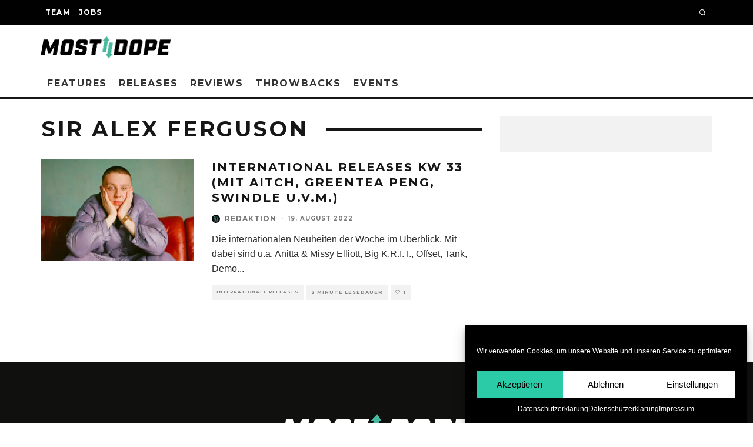

--- FILE ---
content_type: text/html; charset=UTF-8
request_url: https://mostdope.tv/tag/sir-alex-ferguson
body_size: 16296
content:
<!DOCTYPE html>
<html lang="de">
<head>
<meta charset="UTF-8">
<meta name="viewport" content="width=device-width, height=device-height, initial-scale=1.0, minimum-scale=1.0">
<link rel="profile" href="http://gmpg.org/xfn/11">
<meta name='robots' content='index, follow, max-image-preview:large, max-snippet:-1, max-video-preview:-1' />
<style>img:is([sizes="auto" i], [sizes^="auto," i]) { contain-intrinsic-size: 3000px 1500px }</style>
<!-- This site is optimized with the Yoast SEO plugin v22.6 - https://yoast.com/wordpress/plugins/seo/ -->
<title>Sir Alex Ferguson Archive - Mostdope</title>
<link rel="canonical" href="https://mostdope.tv/tag/sir-alex-ferguson" />
<meta property="og:locale" content="de_DE" />
<meta property="og:type" content="article" />
<meta property="og:title" content="Sir Alex Ferguson Archive - Mostdope" />
<meta property="og:url" content="https://mostdope.tv/tag/sir-alex-ferguson" />
<meta property="og:site_name" content="Mostdope" />
<meta name="twitter:card" content="summary_large_image" />
<script type="application/ld+json" class="yoast-schema-graph">{"@context":"https://schema.org","@graph":[{"@type":"CollectionPage","@id":"https://mostdope.tv/tag/sir-alex-ferguson","url":"https://mostdope.tv/tag/sir-alex-ferguson","name":"Sir Alex Ferguson Archive - Mostdope","isPartOf":{"@id":"https://mostdope.tv/#website"},"primaryImageOfPage":{"@id":"https://mostdope.tv/tag/sir-alex-ferguson#primaryimage"},"image":{"@id":"https://mostdope.tv/tag/sir-alex-ferguson#primaryimage"},"thumbnailUrl":"https://mostdope.tv/wp-content/uploads/internationale-releases-cover-aitch-web.jpg","breadcrumb":{"@id":"https://mostdope.tv/tag/sir-alex-ferguson#breadcrumb"},"inLanguage":"de"},{"@type":"ImageObject","inLanguage":"de","@id":"https://mostdope.tv/tag/sir-alex-ferguson#primaryimage","url":"https://mostdope.tv/wp-content/uploads/internationale-releases-cover-aitch-web.jpg","contentUrl":"https://mostdope.tv/wp-content/uploads/internationale-releases-cover-aitch-web.jpg","width":1280,"height":715},{"@type":"BreadcrumbList","@id":"https://mostdope.tv/tag/sir-alex-ferguson#breadcrumb","itemListElement":[{"@type":"ListItem","position":1,"name":"Startseite","item":"https://mostdope.tv/"},{"@type":"ListItem","position":2,"name":"Sir Alex Ferguson"}]},{"@type":"WebSite","@id":"https://mostdope.tv/#website","url":"https://mostdope.tv/","name":"Mostdope","description":"","potentialAction":[{"@type":"SearchAction","target":{"@type":"EntryPoint","urlTemplate":"https://mostdope.tv/?s={search_term_string}"},"query-input":"required name=search_term_string"}],"inLanguage":"de"}]}</script>
<!-- / Yoast SEO plugin. -->
<link rel='dns-prefetch' href='//fonts.googleapis.com' />
<link rel="alternate" type="application/rss+xml" title="Mostdope &raquo; Feed" href="https://mostdope.tv/feed" />
<link rel="alternate" type="application/rss+xml" title="Mostdope &raquo; Kommentar-Feed" href="https://mostdope.tv/comments/feed" />
<link rel="alternate" type="application/rss+xml" title="Mostdope &raquo; Sir Alex Ferguson Schlagwort-Feed" href="https://mostdope.tv/tag/sir-alex-ferguson/feed" />
<!-- <link rel='stylesheet' id='wp-block-library-css' href='https://mostdope.tv/wp-includes/css/dist/block-library/style.min.css?ver=6.8.3' type='text/css' media='all' /> -->
<link rel="stylesheet" type="text/css" href="//mostdope.tv/wp-content/cache/wpfc-minified/q65xil8s/4hr98.css" media="all"/>
<style id='classic-theme-styles-inline-css' type='text/css'>
/*! This file is auto-generated */
.wp-block-button__link{color:#fff;background-color:#32373c;border-radius:9999px;box-shadow:none;text-decoration:none;padding:calc(.667em + 2px) calc(1.333em + 2px);font-size:1.125em}.wp-block-file__button{background:#32373c;color:#fff;text-decoration:none}
</style>
<style id='global-styles-inline-css' type='text/css'>
:root{--wp--preset--aspect-ratio--square: 1;--wp--preset--aspect-ratio--4-3: 4/3;--wp--preset--aspect-ratio--3-4: 3/4;--wp--preset--aspect-ratio--3-2: 3/2;--wp--preset--aspect-ratio--2-3: 2/3;--wp--preset--aspect-ratio--16-9: 16/9;--wp--preset--aspect-ratio--9-16: 9/16;--wp--preset--color--black: #000000;--wp--preset--color--cyan-bluish-gray: #abb8c3;--wp--preset--color--white: #ffffff;--wp--preset--color--pale-pink: #f78da7;--wp--preset--color--vivid-red: #cf2e2e;--wp--preset--color--luminous-vivid-orange: #ff6900;--wp--preset--color--luminous-vivid-amber: #fcb900;--wp--preset--color--light-green-cyan: #7bdcb5;--wp--preset--color--vivid-green-cyan: #00d084;--wp--preset--color--pale-cyan-blue: #8ed1fc;--wp--preset--color--vivid-cyan-blue: #0693e3;--wp--preset--color--vivid-purple: #9b51e0;--wp--preset--gradient--vivid-cyan-blue-to-vivid-purple: linear-gradient(135deg,rgba(6,147,227,1) 0%,rgb(155,81,224) 100%);--wp--preset--gradient--light-green-cyan-to-vivid-green-cyan: linear-gradient(135deg,rgb(122,220,180) 0%,rgb(0,208,130) 100%);--wp--preset--gradient--luminous-vivid-amber-to-luminous-vivid-orange: linear-gradient(135deg,rgba(252,185,0,1) 0%,rgba(255,105,0,1) 100%);--wp--preset--gradient--luminous-vivid-orange-to-vivid-red: linear-gradient(135deg,rgba(255,105,0,1) 0%,rgb(207,46,46) 100%);--wp--preset--gradient--very-light-gray-to-cyan-bluish-gray: linear-gradient(135deg,rgb(238,238,238) 0%,rgb(169,184,195) 100%);--wp--preset--gradient--cool-to-warm-spectrum: linear-gradient(135deg,rgb(74,234,220) 0%,rgb(151,120,209) 20%,rgb(207,42,186) 40%,rgb(238,44,130) 60%,rgb(251,105,98) 80%,rgb(254,248,76) 100%);--wp--preset--gradient--blush-light-purple: linear-gradient(135deg,rgb(255,206,236) 0%,rgb(152,150,240) 100%);--wp--preset--gradient--blush-bordeaux: linear-gradient(135deg,rgb(254,205,165) 0%,rgb(254,45,45) 50%,rgb(107,0,62) 100%);--wp--preset--gradient--luminous-dusk: linear-gradient(135deg,rgb(255,203,112) 0%,rgb(199,81,192) 50%,rgb(65,88,208) 100%);--wp--preset--gradient--pale-ocean: linear-gradient(135deg,rgb(255,245,203) 0%,rgb(182,227,212) 50%,rgb(51,167,181) 100%);--wp--preset--gradient--electric-grass: linear-gradient(135deg,rgb(202,248,128) 0%,rgb(113,206,126) 100%);--wp--preset--gradient--midnight: linear-gradient(135deg,rgb(2,3,129) 0%,rgb(40,116,252) 100%);--wp--preset--font-size--small: 13px;--wp--preset--font-size--medium: 20px;--wp--preset--font-size--large: 36px;--wp--preset--font-size--x-large: 42px;--wp--preset--spacing--20: 0.44rem;--wp--preset--spacing--30: 0.67rem;--wp--preset--spacing--40: 1rem;--wp--preset--spacing--50: 1.5rem;--wp--preset--spacing--60: 2.25rem;--wp--preset--spacing--70: 3.38rem;--wp--preset--spacing--80: 5.06rem;--wp--preset--shadow--natural: 6px 6px 9px rgba(0, 0, 0, 0.2);--wp--preset--shadow--deep: 12px 12px 50px rgba(0, 0, 0, 0.4);--wp--preset--shadow--sharp: 6px 6px 0px rgba(0, 0, 0, 0.2);--wp--preset--shadow--outlined: 6px 6px 0px -3px rgba(255, 255, 255, 1), 6px 6px rgba(0, 0, 0, 1);--wp--preset--shadow--crisp: 6px 6px 0px rgba(0, 0, 0, 1);}:where(.is-layout-flex){gap: 0.5em;}:where(.is-layout-grid){gap: 0.5em;}body .is-layout-flex{display: flex;}.is-layout-flex{flex-wrap: wrap;align-items: center;}.is-layout-flex > :is(*, div){margin: 0;}body .is-layout-grid{display: grid;}.is-layout-grid > :is(*, div){margin: 0;}:where(.wp-block-columns.is-layout-flex){gap: 2em;}:where(.wp-block-columns.is-layout-grid){gap: 2em;}:where(.wp-block-post-template.is-layout-flex){gap: 1.25em;}:where(.wp-block-post-template.is-layout-grid){gap: 1.25em;}.has-black-color{color: var(--wp--preset--color--black) !important;}.has-cyan-bluish-gray-color{color: var(--wp--preset--color--cyan-bluish-gray) !important;}.has-white-color{color: var(--wp--preset--color--white) !important;}.has-pale-pink-color{color: var(--wp--preset--color--pale-pink) !important;}.has-vivid-red-color{color: var(--wp--preset--color--vivid-red) !important;}.has-luminous-vivid-orange-color{color: var(--wp--preset--color--luminous-vivid-orange) !important;}.has-luminous-vivid-amber-color{color: var(--wp--preset--color--luminous-vivid-amber) !important;}.has-light-green-cyan-color{color: var(--wp--preset--color--light-green-cyan) !important;}.has-vivid-green-cyan-color{color: var(--wp--preset--color--vivid-green-cyan) !important;}.has-pale-cyan-blue-color{color: var(--wp--preset--color--pale-cyan-blue) !important;}.has-vivid-cyan-blue-color{color: var(--wp--preset--color--vivid-cyan-blue) !important;}.has-vivid-purple-color{color: var(--wp--preset--color--vivid-purple) !important;}.has-black-background-color{background-color: var(--wp--preset--color--black) !important;}.has-cyan-bluish-gray-background-color{background-color: var(--wp--preset--color--cyan-bluish-gray) !important;}.has-white-background-color{background-color: var(--wp--preset--color--white) !important;}.has-pale-pink-background-color{background-color: var(--wp--preset--color--pale-pink) !important;}.has-vivid-red-background-color{background-color: var(--wp--preset--color--vivid-red) !important;}.has-luminous-vivid-orange-background-color{background-color: var(--wp--preset--color--luminous-vivid-orange) !important;}.has-luminous-vivid-amber-background-color{background-color: var(--wp--preset--color--luminous-vivid-amber) !important;}.has-light-green-cyan-background-color{background-color: var(--wp--preset--color--light-green-cyan) !important;}.has-vivid-green-cyan-background-color{background-color: var(--wp--preset--color--vivid-green-cyan) !important;}.has-pale-cyan-blue-background-color{background-color: var(--wp--preset--color--pale-cyan-blue) !important;}.has-vivid-cyan-blue-background-color{background-color: var(--wp--preset--color--vivid-cyan-blue) !important;}.has-vivid-purple-background-color{background-color: var(--wp--preset--color--vivid-purple) !important;}.has-black-border-color{border-color: var(--wp--preset--color--black) !important;}.has-cyan-bluish-gray-border-color{border-color: var(--wp--preset--color--cyan-bluish-gray) !important;}.has-white-border-color{border-color: var(--wp--preset--color--white) !important;}.has-pale-pink-border-color{border-color: var(--wp--preset--color--pale-pink) !important;}.has-vivid-red-border-color{border-color: var(--wp--preset--color--vivid-red) !important;}.has-luminous-vivid-orange-border-color{border-color: var(--wp--preset--color--luminous-vivid-orange) !important;}.has-luminous-vivid-amber-border-color{border-color: var(--wp--preset--color--luminous-vivid-amber) !important;}.has-light-green-cyan-border-color{border-color: var(--wp--preset--color--light-green-cyan) !important;}.has-vivid-green-cyan-border-color{border-color: var(--wp--preset--color--vivid-green-cyan) !important;}.has-pale-cyan-blue-border-color{border-color: var(--wp--preset--color--pale-cyan-blue) !important;}.has-vivid-cyan-blue-border-color{border-color: var(--wp--preset--color--vivid-cyan-blue) !important;}.has-vivid-purple-border-color{border-color: var(--wp--preset--color--vivid-purple) !important;}.has-vivid-cyan-blue-to-vivid-purple-gradient-background{background: var(--wp--preset--gradient--vivid-cyan-blue-to-vivid-purple) !important;}.has-light-green-cyan-to-vivid-green-cyan-gradient-background{background: var(--wp--preset--gradient--light-green-cyan-to-vivid-green-cyan) !important;}.has-luminous-vivid-amber-to-luminous-vivid-orange-gradient-background{background: var(--wp--preset--gradient--luminous-vivid-amber-to-luminous-vivid-orange) !important;}.has-luminous-vivid-orange-to-vivid-red-gradient-background{background: var(--wp--preset--gradient--luminous-vivid-orange-to-vivid-red) !important;}.has-very-light-gray-to-cyan-bluish-gray-gradient-background{background: var(--wp--preset--gradient--very-light-gray-to-cyan-bluish-gray) !important;}.has-cool-to-warm-spectrum-gradient-background{background: var(--wp--preset--gradient--cool-to-warm-spectrum) !important;}.has-blush-light-purple-gradient-background{background: var(--wp--preset--gradient--blush-light-purple) !important;}.has-blush-bordeaux-gradient-background{background: var(--wp--preset--gradient--blush-bordeaux) !important;}.has-luminous-dusk-gradient-background{background: var(--wp--preset--gradient--luminous-dusk) !important;}.has-pale-ocean-gradient-background{background: var(--wp--preset--gradient--pale-ocean) !important;}.has-electric-grass-gradient-background{background: var(--wp--preset--gradient--electric-grass) !important;}.has-midnight-gradient-background{background: var(--wp--preset--gradient--midnight) !important;}.has-small-font-size{font-size: var(--wp--preset--font-size--small) !important;}.has-medium-font-size{font-size: var(--wp--preset--font-size--medium) !important;}.has-large-font-size{font-size: var(--wp--preset--font-size--large) !important;}.has-x-large-font-size{font-size: var(--wp--preset--font-size--x-large) !important;}
:where(.wp-block-post-template.is-layout-flex){gap: 1.25em;}:where(.wp-block-post-template.is-layout-grid){gap: 1.25em;}
:where(.wp-block-columns.is-layout-flex){gap: 2em;}:where(.wp-block-columns.is-layout-grid){gap: 2em;}
:root :where(.wp-block-pullquote){font-size: 1.5em;line-height: 1.6;}
</style>
<!-- <link rel='stylesheet' id='contact-form-7-css' href='https://mostdope.tv/wp-content/plugins/contact-form-7/includes/css/styles.css?ver=5.9.3' type='text/css' media='all' /> -->
<!-- <link rel='stylesheet' id='lets-review-api-css' href='https://mostdope.tv/wp-content/plugins/lets-review/assets/css/style-api.min.css?ver=3.3.6' type='text/css' media='all' /> -->
<!-- <link rel='stylesheet' id='cmplz-general-css' href='https://mostdope.tv/wp-content/plugins/complianz-gdpr/assets/css/cookieblocker.min.css?ver=1714670699' type='text/css' media='all' /> -->
<!-- <link rel='stylesheet' id='codetipi-15zine-style-css' href='https://mostdope.tv/wp-content/themes/15zine/assets/css/style.min.css?ver=3.3.9.8' type='text/css' media='all' /> -->
<link rel="stylesheet" type="text/css" href="//mostdope.tv/wp-content/cache/wpfc-minified/kllhirtf/4hr98.css" media="all"/>
<style id='codetipi-15zine-style-inline-css' type='text/css'>
.link-color-wrap > * > a,.link-color-wrap > * > ul a{ color: #1e1e1e;}.link-color-wrap > * > a:hover,.link-color-wrap > * > ul a:hover{ color: #555;}body{ color: #2e2e2e;}.site-footer{ color: #fff;}body{font-size:14px;font-weight:400;line-height:1.6;text-transform:none;}.excerpt{font-size:14px;font-weight:400;line-height:1.6;text-transform:none;}.preview-thumbnail .title, .preview-review .title{font-size:14px;font-weight:700;letter-spacing:0.1em;line-height:1.3;text-transform:uppercase;}.byline{font-size:10px;font-weight:700;letter-spacing:0.1em;line-height:1.3;text-transform:uppercase;}.tipi-button, .button__back__home{font-size:14px;font-weight:700;letter-spacing:0.1em;text-transform:uppercase;}.breadcrumbs{font-size:11px;font-weight:400;letter-spacing:0.1em;text-transform:none;}.secondary-menu-wrap{font-size:14px;font-weight:700;letter-spacing:0.1em;line-height:1;text-transform:uppercase;}.preview-slider.title-s .title{font-size:14px;font-weight:700;letter-spacing:0.1em;line-height:1.3;text-transform:uppercase;}.preview-slider.title-m .title{font-size:14px;font-weight:700;letter-spacing:0.1em;line-height:1.3;text-transform:uppercase;}.preview-slider.title-l .title{font-size:14px;font-weight:700;letter-spacing:0.1em;line-height:1.3;text-transform:uppercase;}.preview-slider.title-xl .title{font-size:14px;font-weight:700;letter-spacing:0.1em;line-height:1.3;text-transform:uppercase;}.preview-grid.title-s .title{font-size:14px;font-weight:700;letter-spacing:0.1em;line-height:1.3;text-transform:uppercase;}.preview-grid.title-m .title{font-size:14px;font-weight:700;letter-spacing:0.1em;line-height:1.3;text-transform:uppercase;}.preview-grid.title-l .title{font-size:14px;font-weight:700;letter-spacing:0.1em;line-height:1.3;text-transform:uppercase;}.preview-classic .title{font-size:14px;font-weight:700;letter-spacing:0.1em;line-height:1.3;text-transform:uppercase;}.preview-2 .title{font-size:14px;font-weight:700;letter-spacing:0.1em;line-height:1.3;text-transform:uppercase;}.entry-content blockquote, .entry-content .wp-block-pullquote p{font-size:18px;font-weight:400;line-height:1.5;text-transform:none;}.hero-wrap .caption, .gallery-block__wrap .caption{font-size:10px;font-weight:400;line-height:1.2;text-transform:none;}.main-navigation{font-size:14px;font-weight:700;letter-spacing:0.12em;line-height:1;text-transform:uppercase;}.hero-meta.tipi-s-typo .title{font-size:18px;font-weight:700;letter-spacing:0.1em;line-height:1.3;text-transform:uppercase;}.hero-meta.tipi-m-typo .title{font-size:18px;font-weight:700;letter-spacing:0.1em;line-height:1.3;text-transform:uppercase;}.hero-meta.tipi-l-typo .title{font-size:18px;font-weight:700;letter-spacing:0.1em;line-height:1.3;text-transform:uppercase;}.entry-content h1{font-size:18px;font-weight:700;letter-spacing:0.1em;line-height:1.3;text-transform:uppercase;}.entry-content h2{font-size:18px;font-weight:700;letter-spacing:0.1em;line-height:1.3;text-transform:uppercase;}.entry-content h3{font-size:14px;font-weight:700;letter-spacing:0.1em;line-height:1.3;text-transform:uppercase;}.entry-content h4{font-size:14px;font-weight:700;letter-spacing:0.1em;line-height:1.3;text-transform:uppercase;}.entry-content h5{font-size:14px;font-weight:700;letter-spacing:0.1em;line-height:1.3;text-transform:uppercase;}.widget-title{font-size:14px;font-weight:700;letter-spacing:0.1em;line-height:1.3;text-transform:uppercase;}.block-title-wrap .title{font-size:18px;font-weight:700;letter-spacing:0.1em;line-height:1.2;text-transform:uppercase;}.block-subtitle{font-size:15px;font-weight:700;letter-spacing:0.1em;line-height:1.3;text-transform:uppercase;}.preview-classic { padding-bottom: 30px; }.block-wrap-classic .block ~ .block .preview-1:first-child { padding-top: 30px; }.preview-thumbnail { padding-bottom: 20px; }.codetipi-15zine-widget .preview-thumbnail { padding-bottom: 15px; }.main-menu-logo img { width: 110px; }.mm-submenu-2 .mm-51 .menu-wrap > .sub-menu > li > a { color: #f2c231; }.preview-slider.tile-overlay--1:after, .preview-slider.tile-overlay--2 .meta:after { opacity: 0.25; }.preview-grid.tile-overlay--1:after, .preview-grid.tile-overlay--2 .meta:after { opacity: 0.3; }.main-navigation-border { border-bottom-color: #161616; }.cb-mm-on.cb-menu-light #cb-nav-bar .cb-main-nav > li:hover, .cb-mm-on.cb-menu-dark #cb-nav-bar .cb-main-nav > li:hover { background: #222; }body {}body, #respond, .cb-font-body, .font-b { font-family: 'MD_Neue-Haas-Unica',sans-serif; }h1, h2, h3, h4, h5, h6, .cb-font-header, .font-h, #bbp-user-navigation, .cb-byline, .product_meta, .price, .woocommerce-review-link, .cart_item, .cart-collaterals .cart_totals th { font-family: 'Montserrat',sans-serif }.main-menu > li > a, .main-menu-wrap .menu-icons > li > a {
padding-top: 15px;
padding-bottom: 15px;
}.secondary-menu-wrap .menu-icons > li > a, .secondary-menu-wrap .secondary-menu > li > a {
padding-top: 15px;
padding-bottom: 15px;
}.site-mob-header:not(.site-mob-header-11) .header-padding .logo-main-wrap, .site-mob-header:not(.site-mob-header-11) .header-padding .icons-wrap a, .site-mob-header-11 .header-padding {
padding-top: 20px;
padding-bottom: 20px;
}.grid-spacing { border-top-width: 5px; }@media only screen and (min-width: 481px) {.block-wrap-slider:not(.block-wrap-51) .slider-spacing { margin-right: 3px;}.block--feature.block-wrap-slider .block-inner-style { padding-top: 3px;}}@media only screen and (min-width: 768px) {.grid-spacing { border-right-width: 5px; }.block-wrap-55 .slide { margin-right: 5px!important; }.block-wrap-grid:not(.block-wrap-81) .block { width: calc( 100% + 5px ); }.preview-slider.tile-overlay--1:hover:after, .preview-slider.tile-overlay--2.tile-overlay--gradient:hover:after, .preview-slider.tile-overlay--2:hover .meta:after { opacity: 0.75 ; }.preview-grid.tile-overlay--1:hover:after, .preview-grid.tile-overlay--2.tile-overlay--gradient:hover:after, .preview-grid.tile-overlay--2:hover .meta:after { opacity: 0.4 ; }}@media only screen and (min-width: 1020px) {.site-header .header-padding {
padding-top: 20px;
padding-bottom: 20px;
}body{font-size:18px;}.excerpt{font-size:16px;}.tipi-button, .button__back__home{font-size:12px;}.secondary-menu-wrap{font-size:12px;}.preview-slider.title-s .title{font-size:16px;}.preview-slider.title-m .title{font-size:16px;}.preview-slider.title-l .title{font-size:32px;}.preview-slider.title-xl .title{font-size:38px;}.preview-grid.title-s .title{font-size:16px;}.preview-grid.title-m .title{font-size:16px;}.preview-grid.title-l .title{font-size:32px;}.preview-classic .title{font-size:20px;}.preview-2 .title{font-size:22px;}.entry-content blockquote, .entry-content .wp-block-pullquote p{font-size:30px;}.main-navigation{font-size:16px;}.hero-meta.tipi-s-typo .title{font-size:30px;}.hero-meta.tipi-m-typo .title{font-size:40px;}.hero-meta.tipi-l-typo .title{font-size:50px;}.entry-content h1{font-size:50px;}.entry-content h2{font-size:30px;}.entry-content h3{font-size:24px;}.entry-content h4{font-size:20px;}.entry-content h5{font-size:18px;}.widget-title{font-size:20px;}.block-title-wrap .title{font-size:36px;}}.spon-block .title {
background: #2bcba7;
color: #000000;
}
@media only screen and (min-width: 768px) {
.hero-m {
padding-top: 5px;
}
}
.tags a {
border: 1px solid #ededed;
padding: 3px 6px 3px;
margin-bottom: 5px;
}
.link-color-wrap > * > a, .link-color-wrap > * > ul a {
color: #009990;
text-decoration: underline;
}
.link-color-wrap > * > a:hover, .link-color-wrap > * > ul a:hover {
color: #009990;
text-decoration: none;
}
.link-md {
color: black;
text-decoration: none;
background-position-y: -0%;
background-image: linear-gradient( white 50%, #009990 50%);
transition: background 500ms ease;
background-size: 2px;
background-size: auto 175%;
}
.link-md:hover {
background-position-y: 100%;
}
::selection {
background: #36ceb6;
color: #000000;
}
::-moz-selection {
background: #36ceb6;
color: #000000;
}
.preview-classic {
border-bottom: 0px dotted #f2f2f2;
}
.link-btn {
background: black;
color: white;
padding: 15px 40px 15px 40px;
font-family: 'Montserrat',sans-serif;
font-weight: 400;
font-size: 12px;
letter-spacing: 0.12em;
border-radius: 20px;
}
.link-btn:hover {
background: black;
color: white;
padding: 15px 40px 15px 40px;
font-family: 'Montserrat',sans-serif;
font-weight: 400;
font-size: 12px;
letter-spacing: 0.12em;
border-radius: 20px;
box-shadow: 0 20px 30px rgb(0 0 0 / 30%);
}
.blocks-gallery-grid figcaption, .wp-block-gallery figcaption {
flex-grow: 1;
margin-top: -25px;
font-size: 10px;
text-align: center;
}
.byline-part .author {
font-weight: 800;
font-size: 12px;
}
.site-footer .cb-footer-lower {
letter-spacing: 0px;
}
.site-footer .codetipi-15zine-widget {
padding-bottom: 20px;
}
@media only screen and (min-width: 768px) {
.site-footer .cb-footer-lower {
padding: 20px;
}
}
.link-color-wrap a {
color: #36ceb6;
text-decoration: underline;
}
html :where([style*=border-bottom-color]) {
border-bottom-style: none;
}
/* ... */
/* Ankerpunkt-Offset hinzufügen */
:target:before {
content: "";
display: block;
height: 85px;  /* Höhe des Headers oder des gewünschten Offsets */
margin: -100px 0 0;  /* Negative Höhe des Headers oder des gewünschten Offsets */
}
.byline-shaded .cats a {
color: #868686!important;
}
</style>
<link rel='stylesheet' id='codetipi-15zine-fonts-css' href='https://fonts.googleapis.com/css?family=Montserrat%3A400%2C700%7CRaleway%3A400%2C700&#038;display=swap' type='text/css' media='all' />
<!--[if IE]>
<link rel='stylesheet' id='codetipi-15zine-ie9-css' href='https://mostdope.tv/wp-content/themes/15zine/assets/css/ie.css?ver=3.3.9.8' type='text/css' media='all' />
<![endif]-->
<!-- <link rel='stylesheet' id='swipebox-css' href='https://mostdope.tv/wp-content/themes/15zine/assets/css/swipebox.min.css?ver=1.4.4' type='text/css' media='all' /> -->
<link rel="stylesheet" type="text/css" href="//mostdope.tv/wp-content/cache/wpfc-minified/qvjh105m/4hr98.css" media="all"/>
<script src='//mostdope.tv/wp-content/cache/wpfc-minified/14s60f6k/4hr98.js' type="text/javascript"></script>
<!-- <script type="text/javascript" src="https://mostdope.tv/wp-includes/js/jquery/jquery.min.js?ver=3.7.1" id="jquery-core-js"></script> -->
<!-- <script type="text/javascript" src="https://mostdope.tv/wp-includes/js/jquery/jquery-migrate.min.js?ver=3.4.1" id="jquery-migrate-js"></script> -->
<link rel="https://api.w.org/" href="https://mostdope.tv/wp-json/" /><link rel="alternate" title="JSON" type="application/json" href="https://mostdope.tv/wp-json/wp/v2/tags/3341" /><link rel="EditURI" type="application/rsd+xml" title="RSD" href="https://mostdope.tv/xmlrpc.php?rsd" />
<meta name="generator" content="WordPress 6.8.3" />
<script>document.createElement( "picture" );if(!window.HTMLPictureElement && document.addEventListener) {window.addEventListener("DOMContentLoaded", function() {var s = document.createElement("script");s.src = "https://mostdope.tv/wp-content/plugins/webp-express/js/picturefill.min.js";document.body.appendChild(s);});}</script>			<style>.cmplz-hidden {
display: none !important;
}</style><!-- Analytics by WP Statistics v14.6.4 - https://wp-statistics.com/ -->
<link rel="preload" type="font/woff2" as="font" href="https://mostdope.tv/wp-content/themes/15zine/assets/css/15zine/codetipi-15zine.woff2?9oa0lg" crossorigin><link rel="dns-prefetch" href="//fonts.googleapis.com"><link rel="preconnect" href="https://fonts.gstatic.com/" crossorigin><link rel="icon" href="https://mostdope.tv/wp-content/uploads/cropped-95771152_2791612430936428_3447360593965613056_n-32x32.jpg" sizes="32x32" />
<link rel="icon" href="https://mostdope.tv/wp-content/uploads/cropped-95771152_2791612430936428_3447360593965613056_n-192x192.jpg" sizes="192x192" />
<link rel="apple-touch-icon" href="https://mostdope.tv/wp-content/uploads/cropped-95771152_2791612430936428_3447360593965613056_n-180x180.jpg" />
<meta name="msapplication-TileImage" content="https://mostdope.tv/wp-content/uploads/cropped-95771152_2791612430936428_3447360593965613056_n-270x270.jpg" />
<style type="text/css" id="wp-custom-css">
/* Nur 2 sichtbare Bilder */
.hide-from-gallery-2 figure:nth-child(n+3) {
display: none !important;
}
/* Nur 3 sichtbare Bilder */
.hide-from-gallery-3 figure:nth-child(n+4) {
display: none !important;
}
/* Nur 4 sichtbare Bilder */
.hide-from-gallery-4 figure:nth-child(n+5) {
display: none !important;
}
/* Nur 5 sichtbare Bilder */
.hide-from-gallery-5 figure:nth-child(n+6) {
display: none !important;
}
/* Nur 6 sichtbare Bilder */
.hide-from-gallery-6 figure:nth-child(n+7) {
display: none !important;
}
/* Nur 7 sichtbare Bilder */
.hide-from-gallery-7 figure:nth-child(n+8) {
display: none !important;
}
/* Nur 8 sichtbare Bilder */
.hide-from-gallery-8 figure:nth-child(n+9) {
display: none !important;
}
/* Nur 9 sichtbare Bilder */
.hide-from-gallery-9 figure:nth-child(n+10) {
display: none !important;
}
/* Stellt sicher, dass Bildbeschriftungen (Captions) sichtbar sind */
.wp-block-gallery figcaption {
display: block !important;
text-align: center;
font-size: 14px;
color: #666;
margin-top: 5px;
}
</style>
</head>
<body data-cmplz=1 class="archive tag tag-sir-alex-ferguson tag-3341 wp-theme-15zine sticky-sbs sidebars-mob-off  cb-body-light cb-footer-dark body-mob-header-1 site-mob-menu-a-4 site-mob-menu-1 mm-submenu-2">
<div id="cb-outer-container" class="site">
<header id="mobhead" class="site-header-block site-mob-header tipi-l-0 site-mob-header-1 sticky-menu-1 sticky-top site-skin-2"><div class="bg-area header-padding tipi-row side-spacing tipi-vertical-c">
<ul class="menu-left icons-wrap tipi-vertical-c">
<li class="codetipi-15zine-icon vertical-c"><a href="#" class="mob-tr-open" data-target="slide-menu"><i class="codetipi-15zine-i-menu" aria-hidden="true"></i></a></li>	</ul>
<div class="logo-main-wrap logo-mob-wrap">
<div class="logo logo-mobile"><a href="https://mostdope.tv" data-pin-nopin="true"><picture><source srcset="https://mostdope.tv/wp-content/webp-express/webp-images/uploads/md-white-green_logo2020_straight-220-1.png.webp 2x" type="image/webp"><img src="https://mostdope.tv/wp-content/uploads/md-white-green_logo2020_straight-110.png" srcset="https://mostdope.tv/wp-content/uploads/md-white-green_logo2020_straight-220-1.png 2x" width="110" height="18" class="webpexpress-processed"></picture></a></div>	</div>
<ul class="menu-right icons-wrap tipi-vertical-c">
<li class="codetipi-15zine-icon cb-icon-search cb-menu-icon vertical-c"><a href="#" data-title="Suchen" class="tipi-tip tipi-tip-b vertical-c modal-tr" data-type="search"><i class="codetipi-15zine-i-search" aria-hidden="true"></i></a></li>			</ul>
</div>
</header><!-- .site-mob-header --><div id="mob-line" class="tipi-l-0"></div>		<div id="cb-container" class="site-inner container clearfix">
<div id="cb-top-menu" class="secondary-menu-wrap cb-font-header tipi-m-0-down clearfix site-skin-2">
<div class="cb-top-menu-wrap tipi-flex side-spacing wrap">
<ul class="cb-top-nav secondary-menu tipi-flex"><li id="menu-item-84" class="menu-item menu-item-type-post_type menu-item-object-page dropper standard-drop mm-art mm-wrap-2 mm-wrap menu-item-84"><a href="https://mostdope.tv/team">Team</a></li>
<li id="menu-item-86" class="menu-item menu-item-type-taxonomy menu-item-object-category dropper standard-drop mm-art mm-wrap-11 mm-wrap mm-color mm-sb-left menu-item-86"><a href="https://mostdope.tv/category/jobs">Jobs</a></li>
</ul><ul class="menu-icons tipi-flex-eq-height"><li class="codetipi-15zine-icon cb-icon-search cb-menu-icon vertical-c"><a href="#" data-title="Suchen" class="tipi-tip tipi-tip-b vertical-c modal-tr" data-type="search"><i class="codetipi-15zine-i-search" aria-hidden="true"></i></a></li></ul>		</div>
</div>
<header id="masthead" class="site-header-block site-header clearfix site-header-1 header-skin-1 site-img-1 mm-ani-1 mm-skin-2 main-menu-skin-1 main-menu-width-3 main-menu-bar-color-1 logo-only-when-stuck main-menu-l"><div class="bg-area">
<div class="logo-main-wrap header-padding tipi-vertical-c logo-main-wrap-l side-spacing wrap">
<div class="logo logo-main"><a href="https://mostdope.tv" data-pin-nopin="true"><picture><source srcset="https://mostdope.tv/wp-content/webp-express/webp-images/uploads/md-black-green_logo2020_straight-440.png.webp 2x" type="image/webp"><img src="https://mostdope.tv/wp-content/uploads/md-black-green_logo2020_straight-220.png" srcset="https://mostdope.tv/wp-content/uploads/md-black-green_logo2020_straight-440.png 2x" width="220" height="37" class="webpexpress-processed"></picture></a></div>					</div>
<div class="background"></div></div>
</header><!-- .site-header --><div id="header-line"></div><nav id="cb-nav-bar" class="main-navigation cb-nav-bar-wrap nav-bar tipi-m-0-down clearfix site-skin-1 mm-ani-1 mm-skin-2 main-menu-bar-color-1 sticky-top sticky-menu sticky-menu-1 logo-only-when-stuck main-menu-l">
<div class="menu-bg-area main-navigation-border">
<div id="cb-main-menu" class="main-menu-wrap cb-nav-bar-wrap clearfix cb-font-header main-nav-wrap vertical-c side-spacing wrap">
<div class="logo-menu-wrap tipi-vertical-c"><div id="cb-nav-logo" class="main-menu-logo logo"><a href="https://mostdope.tv"><picture><source srcset="https://mostdope.tv/wp-content/webp-express/webp-images/uploads/md-black-green_logo2020_straight-220.png.webp 2x" type="image/webp"><img src="https://mostdope.tv/wp-content/uploads/md-black-green_logo2020_straight-110.png" alt="Menu logo" srcset="https://mostdope.tv/wp-content/uploads/md-black-green_logo2020_straight-220.png 2x" class="webpexpress-processed"></picture></a></div></div>			<ul id="menu-main-menu" class="main-menu nav cb-main-nav main-nav clearfix tipi-flex horizontal-menu">
<li id="menu-item-57" class="menu-item menu-item-type-post_type menu-item-object-page menu-item-has-children dropper drop-it mm-art mm-wrap-11 mm-wrap mm-color mm-sb-left menu-item-57"><a href="https://mostdope.tv/features">Features</a><div class="menu mm-11 tipi-row side-spacing" data-mm="11"><div class="menu-wrap menu-wrap-more-10 tipi-flex"><div id="block-wrap-57" class="block-wrap block-wrap-61 block-to-see block-wrap-classic clearfix ppl-m-3 ppl-s-3 block-css-57 block--light" data-id="57"><div class="block-inner-style"><div class="block-inner-box contents"><div class="block">		<article class="preview-classic separation-border-style stack ani-base tipi-xs-12 preview-61 with-fi post-19852 post type-post status-publish format-standard has-post-thumbnail hentry category-releaseuebersicht tag-danny-brown tag-dante-yn tag-deutschrap tag-fka-twigs tag-jassin tag-k-i-z tag-morlockk-dilemma tag-nba-youngboy tag-neues-album tag-new-album tag-nf tag-og-lu tag-olexesh tag-poebel-mc tag-preview tag-release tag-t-low tag-vandalismus tag-vega tag-vorschau">
<div class="cb-mask mask" style="background:#222;">
<a href="https://mostdope.tv/releaseuebersicht/releaseuebersicht-die-alben-im-november-2025" class="mask-img">
<picture><source srcset="https://mostdope.tv/wp-content/webp-express/webp-images/uploads/csm_t-low-09092025_7d67155780-360x240.jpg.webp 360w, https://mostdope.tv/wp-content/webp-express/webp-images/uploads/csm_t-low-09092025_7d67155780-720x480.jpg.webp 720w" sizes="(max-width: 360px) 100vw, 360px" type="image/webp"><img width="360" height="240" src="https://mostdope.tv/wp-content/uploads/csm_t-low-09092025_7d67155780-360x240.jpg" class="attachment-codetipi-15zine-360-240 size-codetipi-15zine-360-240 wp-post-image webpexpress-processed" alt="" decoding="async" fetchpriority="high" srcset="https://mostdope.tv/wp-content/uploads/csm_t-low-09092025_7d67155780-360x240.jpg 360w, https://mostdope.tv/wp-content/uploads/csm_t-low-09092025_7d67155780-720x480.jpg 720w" sizes="(max-width: 360px) 100vw, 360px"></picture>			</a>
</div>
<div class="cb-meta cb-article-meta meta">
<h2 class="title cb-post-title">
<a href="https://mostdope.tv/releaseuebersicht/releaseuebersicht-die-alben-im-november-2025">
Releaseübersicht: Die Alben im November 2025					</a>
</h2>
</div>
</article>
<article class="preview-classic separation-border-style stack ani-base tipi-xs-12 preview-61 with-fi post-19824 post type-post status-publish format-standard has-post-thumbnail hentry category-international-releases tag-berghain tag-big-l tag-bjoerk tag-blacks-law tag-bricknasty tag-frank-ocean tag-harlems-finest-return-of-the-king tag-hip-hop tag-hooks-law tag-international-releases tag-internationale-releases tag-jay-z tag-joey-bada tag-keiyaa tag-mac-miller tag-mostdope tag-nas tag-patti-smith tag-pop tag-rap tag-rosalia tag-yves-tumor">
<div class="cb-mask mask" style="background:#222;">
<a href="https://mostdope.tv/international-releases/an-halloween-feiern-wir-die-auferstehung-von-big-l" class="mask-img">
<picture><source srcset="https://mostdope.tv/wp-content/webp-express/webp-images/uploads/Big-L-3-by-The-Estate-of-Lamont-Big-L-Coleman-360x240.jpg.webp 360w, https://mostdope.tv/wp-content/webp-express/webp-images/uploads/Big-L-3-by-The-Estate-of-Lamont-Big-L-Coleman-300x200.jpg.webp 300w, https://mostdope.tv/wp-content/webp-express/webp-images/uploads/Big-L-3-by-The-Estate-of-Lamont-Big-L-Coleman-1024x684.jpg.webp 1024w, https://mostdope.tv/wp-content/webp-express/webp-images/uploads/Big-L-3-by-The-Estate-of-Lamont-Big-L-Coleman-768x513.jpg.webp 768w, https://mostdope.tv/wp-content/webp-express/webp-images/uploads/Big-L-3-by-The-Estate-of-Lamont-Big-L-Coleman-1536x1026.jpg.webp 1536w, https://mostdope.tv/wp-content/webp-express/webp-images/uploads/Big-L-3-by-The-Estate-of-Lamont-Big-L-Coleman-720x480.jpg.webp 720w, https://mostdope.tv/wp-content/webp-express/webp-images/uploads/Big-L-3-by-The-Estate-of-Lamont-Big-L-Coleman-770x514.jpg.webp 770w, https://mostdope.tv/wp-content/webp-express/webp-images/uploads/Big-L-3-by-The-Estate-of-Lamont-Big-L-Coleman-1400x935.jpg.webp 1400w, https://mostdope.tv/wp-content/webp-express/webp-images/uploads/Big-L-3-by-The-Estate-of-Lamont-Big-L-Coleman.jpg.webp 1685w" sizes="(max-width: 360px) 100vw, 360px" type="image/webp"><img width="360" height="240" src="https://mostdope.tv/wp-content/uploads/Big-L-3-by-The-Estate-of-Lamont-Big-L-Coleman-360x240.jpg" class="attachment-codetipi-15zine-360-240 size-codetipi-15zine-360-240 wp-post-image webpexpress-processed" alt="" decoding="async" srcset="https://mostdope.tv/wp-content/uploads/Big-L-3-by-The-Estate-of-Lamont-Big-L-Coleman-360x240.jpg 360w, https://mostdope.tv/wp-content/uploads/Big-L-3-by-The-Estate-of-Lamont-Big-L-Coleman-300x200.jpg 300w, https://mostdope.tv/wp-content/uploads/Big-L-3-by-The-Estate-of-Lamont-Big-L-Coleman-1024x684.jpg 1024w, https://mostdope.tv/wp-content/uploads/Big-L-3-by-The-Estate-of-Lamont-Big-L-Coleman-768x513.jpg 768w, https://mostdope.tv/wp-content/uploads/Big-L-3-by-The-Estate-of-Lamont-Big-L-Coleman-1536x1026.jpg 1536w, https://mostdope.tv/wp-content/uploads/Big-L-3-by-The-Estate-of-Lamont-Big-L-Coleman-720x480.jpg 720w, https://mostdope.tv/wp-content/uploads/Big-L-3-by-The-Estate-of-Lamont-Big-L-Coleman-770x514.jpg 770w, https://mostdope.tv/wp-content/uploads/Big-L-3-by-The-Estate-of-Lamont-Big-L-Coleman-1400x935.jpg 1400w, https://mostdope.tv/wp-content/uploads/Big-L-3-by-The-Estate-of-Lamont-Big-L-Coleman.jpg 1685w" sizes="(max-width: 360px) 100vw, 360px"></picture>			</a>
</div>
<div class="cb-meta cb-article-meta meta">
<h2 class="title cb-post-title">
<a href="https://mostdope.tv/international-releases/an-halloween-feiern-wir-die-auferstehung-von-big-l">
An Halloween feiern wir die Auferstehung von Big L					</a>
</h2>
</div>
</article>
<article class="preview-classic separation-border-style stack ani-base tipi-xs-12 preview-61 with-fi post-19808 post type-post status-publish format-standard has-post-thumbnail hentry category-international-releases tag-caos tag-central-cee tag-dave tag-finch tag-hip-hop tag-international-releases tag-internationale-releases tag-james-blake tag-jim-legxacy tag-kano tag-lily-allen tag-little-simz tag-london tag-miguel tag-miquita-oliver tag-mostdope tag-nicole-blakk tag-pop tag-rap tag-tems tag-the-boy-who-played-the-harp tag-triggered tag-uk tag-us tag-west-end-girl">
<div class="cb-mask mask" style="background:#222;">
<a href="https://mostdope.tv/international-releases/ein-perfektes-album-von-dave" class="mask-img">
<picture><source srcset="https://mostdope.tv/wp-content/webp-express/webp-images/uploads/Bildschirmfoto-2025-10-24-um-22.51.57.png.webp" type="image/webp"><img width="1" height="1" src="https://mostdope.tv/wp-content/uploads/Bildschirmfoto-2025-10-24-um-22.51.57.png" class="attachment-codetipi-15zine-360-240 size-codetipi-15zine-360-240 wp-post-image webpexpress-processed" alt="" decoding="async"></picture>			</a>
</div>
<div class="cb-meta cb-article-meta meta">
<h2 class="title cb-post-title">
<a href="https://mostdope.tv/international-releases/ein-perfektes-album-von-dave">
Ein perfektes Album von Dave?					</a>
</h2>
</div>
</article>
</div></div></div></div>
<ul class="sub-menu">
<li id="menu-item-1742" class="menu-item menu-item-type-taxonomy menu-item-object-category dropper drop-it menu-item-1742"><a href="https://mostdope.tv/category/interviews" class="block-more block-mm-init block-changer block-mm-changer" data-title="Interviews" data-url="https://mostdope.tv/category/interviews" data-subtitle="" data-count="46" data-tid="4"  data-term="category">Interviews</a></li>
<li id="menu-item-95" class="menu-item menu-item-type-taxonomy menu-item-object-category dropper drop-it menu-item-95"><a href="https://mostdope.tv/category/news" class="block-more block-mm-init block-changer block-mm-changer" data-title="News" data-url="https://mostdope.tv/category/news" data-subtitle="Wichtige Neuigkeiten aus Deutschrap und internationalem Hip-Hop" data-count="116" data-tid="11"  data-term="category">News</a></li>
<li id="menu-item-5576" class="menu-item menu-item-type-taxonomy menu-item-object-category dropper drop-it menu-item-5576"><a href="https://mostdope.tv/category/editorials" class="block-more block-mm-init block-changer block-mm-changer" data-title="Editorials" data-url="https://mostdope.tv/category/editorials" data-subtitle="" data-count="19" data-tid="1564"  data-term="category">Editorials</a></li>
<li id="menu-item-88" class="menu-item menu-item-type-taxonomy menu-item-object-category dropper drop-it menu-item-88"><a href="https://mostdope.tv/category/spotlights" class="block-more block-mm-init block-changer block-mm-changer" data-title="Spotlights" data-url="https://mostdope.tv/category/spotlights" data-subtitle="Porträts von Hip-Hop Artists, die sich ihren Platz im Game über die Jahre gesichert haben." data-count="50" data-tid="5"  data-term="category">Spotlights</a></li>
<li id="menu-item-89" class="menu-item menu-item-type-taxonomy menu-item-object-category dropper drop-it menu-item-89"><a href="https://mostdope.tv/category/next-up" class="block-more block-mm-init block-changer block-mm-changer" data-title="Next Up" data-url="https://mostdope.tv/category/next-up" data-subtitle="Wir zeigen euch neben upcoming Deutschrap-Artists auch die, die noch unter eurem Radar laufen. Bis jetzt... " data-count="32" data-tid="6"  data-term="category">Next Up</a></li>
</ul></div></div>
</li>
<li id="menu-item-56" class="menu-item menu-item-type-post_type menu-item-object-page menu-item-has-children dropper drop-it mm-art mm-wrap-11 mm-wrap mm-color mm-sb-left menu-item-56"><a href="https://mostdope.tv/releases">Releases</a><div class="menu mm-11 tipi-row side-spacing" data-mm="11"><div class="menu-wrap menu-wrap-more-10 tipi-flex"><div id="block-wrap-56" class="block-wrap block-wrap-61 block-to-see block-wrap-classic clearfix ppl-m-3 ppl-s-3 block-css-56 block--light" data-id="56"><div class="block-inner-style"><div class="block-inner-box contents"><div class="block">		<article class="preview-classic separation-border-style stack ani-base tipi-xs-12 preview-61 with-fi post-19852 post type-post status-publish format-standard has-post-thumbnail hentry category-releaseuebersicht tag-danny-brown tag-dante-yn tag-deutschrap tag-fka-twigs tag-jassin tag-k-i-z tag-morlockk-dilemma tag-nba-youngboy tag-neues-album tag-new-album tag-nf tag-og-lu tag-olexesh tag-poebel-mc tag-preview tag-release tag-t-low tag-vandalismus tag-vega tag-vorschau">
<div class="cb-mask mask" style="background:#222;">
<a href="https://mostdope.tv/releaseuebersicht/releaseuebersicht-die-alben-im-november-2025" class="mask-img">
<picture><source srcset="https://mostdope.tv/wp-content/webp-express/webp-images/uploads/csm_t-low-09092025_7d67155780-360x240.jpg.webp 360w, https://mostdope.tv/wp-content/webp-express/webp-images/uploads/csm_t-low-09092025_7d67155780-720x480.jpg.webp 720w" sizes="(max-width: 360px) 100vw, 360px" type="image/webp"><img width="360" height="240" src="https://mostdope.tv/wp-content/uploads/csm_t-low-09092025_7d67155780-360x240.jpg" class="attachment-codetipi-15zine-360-240 size-codetipi-15zine-360-240 wp-post-image webpexpress-processed" alt="" decoding="async" srcset="https://mostdope.tv/wp-content/uploads/csm_t-low-09092025_7d67155780-360x240.jpg 360w, https://mostdope.tv/wp-content/uploads/csm_t-low-09092025_7d67155780-720x480.jpg 720w" sizes="(max-width: 360px) 100vw, 360px"></picture>			</a>
</div>
<div class="cb-meta cb-article-meta meta">
<h2 class="title cb-post-title">
<a href="https://mostdope.tv/releaseuebersicht/releaseuebersicht-die-alben-im-november-2025">
Releaseübersicht: Die Alben im November 2025					</a>
</h2>
</div>
</article>
<article class="preview-classic separation-border-style stack ani-base tipi-xs-12 preview-61 with-fi post-19824 post type-post status-publish format-standard has-post-thumbnail hentry category-international-releases tag-berghain tag-big-l tag-bjoerk tag-blacks-law tag-bricknasty tag-frank-ocean tag-harlems-finest-return-of-the-king tag-hip-hop tag-hooks-law tag-international-releases tag-internationale-releases tag-jay-z tag-joey-bada tag-keiyaa tag-mac-miller tag-mostdope tag-nas tag-patti-smith tag-pop tag-rap tag-rosalia tag-yves-tumor">
<div class="cb-mask mask" style="background:#222;">
<a href="https://mostdope.tv/international-releases/an-halloween-feiern-wir-die-auferstehung-von-big-l" class="mask-img">
<picture><source srcset="https://mostdope.tv/wp-content/webp-express/webp-images/uploads/Big-L-3-by-The-Estate-of-Lamont-Big-L-Coleman-360x240.jpg.webp 360w, https://mostdope.tv/wp-content/webp-express/webp-images/uploads/Big-L-3-by-The-Estate-of-Lamont-Big-L-Coleman-300x200.jpg.webp 300w, https://mostdope.tv/wp-content/webp-express/webp-images/uploads/Big-L-3-by-The-Estate-of-Lamont-Big-L-Coleman-1024x684.jpg.webp 1024w, https://mostdope.tv/wp-content/webp-express/webp-images/uploads/Big-L-3-by-The-Estate-of-Lamont-Big-L-Coleman-768x513.jpg.webp 768w, https://mostdope.tv/wp-content/webp-express/webp-images/uploads/Big-L-3-by-The-Estate-of-Lamont-Big-L-Coleman-1536x1026.jpg.webp 1536w, https://mostdope.tv/wp-content/webp-express/webp-images/uploads/Big-L-3-by-The-Estate-of-Lamont-Big-L-Coleman-720x480.jpg.webp 720w, https://mostdope.tv/wp-content/webp-express/webp-images/uploads/Big-L-3-by-The-Estate-of-Lamont-Big-L-Coleman-770x514.jpg.webp 770w, https://mostdope.tv/wp-content/webp-express/webp-images/uploads/Big-L-3-by-The-Estate-of-Lamont-Big-L-Coleman-1400x935.jpg.webp 1400w, https://mostdope.tv/wp-content/webp-express/webp-images/uploads/Big-L-3-by-The-Estate-of-Lamont-Big-L-Coleman.jpg.webp 1685w" sizes="(max-width: 360px) 100vw, 360px" type="image/webp"><img width="360" height="240" src="https://mostdope.tv/wp-content/uploads/Big-L-3-by-The-Estate-of-Lamont-Big-L-Coleman-360x240.jpg" class="attachment-codetipi-15zine-360-240 size-codetipi-15zine-360-240 wp-post-image webpexpress-processed" alt="" decoding="async" srcset="https://mostdope.tv/wp-content/uploads/Big-L-3-by-The-Estate-of-Lamont-Big-L-Coleman-360x240.jpg 360w, https://mostdope.tv/wp-content/uploads/Big-L-3-by-The-Estate-of-Lamont-Big-L-Coleman-300x200.jpg 300w, https://mostdope.tv/wp-content/uploads/Big-L-3-by-The-Estate-of-Lamont-Big-L-Coleman-1024x684.jpg 1024w, https://mostdope.tv/wp-content/uploads/Big-L-3-by-The-Estate-of-Lamont-Big-L-Coleman-768x513.jpg 768w, https://mostdope.tv/wp-content/uploads/Big-L-3-by-The-Estate-of-Lamont-Big-L-Coleman-1536x1026.jpg 1536w, https://mostdope.tv/wp-content/uploads/Big-L-3-by-The-Estate-of-Lamont-Big-L-Coleman-720x480.jpg 720w, https://mostdope.tv/wp-content/uploads/Big-L-3-by-The-Estate-of-Lamont-Big-L-Coleman-770x514.jpg 770w, https://mostdope.tv/wp-content/uploads/Big-L-3-by-The-Estate-of-Lamont-Big-L-Coleman-1400x935.jpg 1400w, https://mostdope.tv/wp-content/uploads/Big-L-3-by-The-Estate-of-Lamont-Big-L-Coleman.jpg 1685w" sizes="(max-width: 360px) 100vw, 360px"></picture>			</a>
</div>
<div class="cb-meta cb-article-meta meta">
<h2 class="title cb-post-title">
<a href="https://mostdope.tv/international-releases/an-halloween-feiern-wir-die-auferstehung-von-big-l">
An Halloween feiern wir die Auferstehung von Big L					</a>
</h2>
</div>
</article>
<article class="preview-classic separation-border-style stack ani-base tipi-xs-12 preview-61 with-fi post-19808 post type-post status-publish format-standard has-post-thumbnail hentry category-international-releases tag-caos tag-central-cee tag-dave tag-finch tag-hip-hop tag-international-releases tag-internationale-releases tag-james-blake tag-jim-legxacy tag-kano tag-lily-allen tag-little-simz tag-london tag-miguel tag-miquita-oliver tag-mostdope tag-nicole-blakk tag-pop tag-rap tag-tems tag-the-boy-who-played-the-harp tag-triggered tag-uk tag-us tag-west-end-girl">
<div class="cb-mask mask" style="background:#222;">
<a href="https://mostdope.tv/international-releases/ein-perfektes-album-von-dave" class="mask-img">
<picture><source srcset="https://mostdope.tv/wp-content/webp-express/webp-images/uploads/Bildschirmfoto-2025-10-24-um-22.51.57.png.webp" type="image/webp"><img width="1" height="1" src="https://mostdope.tv/wp-content/uploads/Bildschirmfoto-2025-10-24-um-22.51.57.png" class="attachment-codetipi-15zine-360-240 size-codetipi-15zine-360-240 wp-post-image webpexpress-processed" alt="" decoding="async"></picture>			</a>
</div>
<div class="cb-meta cb-article-meta meta">
<h2 class="title cb-post-title">
<a href="https://mostdope.tv/international-releases/ein-perfektes-album-von-dave">
Ein perfektes Album von Dave?					</a>
</h2>
</div>
</article>
</div></div></div></div>
<ul class="sub-menu">
<li id="menu-item-93" class="menu-item menu-item-type-taxonomy menu-item-object-category dropper drop-it menu-item-93"><a href="https://mostdope.tv/category/international-releases" class="block-more block-mm-init block-changer block-mm-changer" data-title="Internationale Releases" data-url="https://mostdope.tv/category/international-releases" data-subtitle="Eine wöchentliche Auflistung aller relevanten internationalen Rap- und Hip-Hop Releases - jeden Freitag neu." data-count="149" data-tid="10"  data-term="category">Internationale Releases</a></li>
<li id="menu-item-94" class="menu-item menu-item-type-taxonomy menu-item-object-category dropper drop-it menu-item-94"><a href="https://mostdope.tv/category/playlists" class="block-more block-mm-init block-changer block-mm-changer" data-title="Playlists" data-url="https://mostdope.tv/category/playlists" data-subtitle="Wir blicken für euch alle 4 Wochen gemeinsam mit DAS GOOD auf den letzten Monat zurück. Im Fokus stehen dabei Deutschrap Single-Releases, die uns besonders gecatcht haben." data-count="38" data-tid="13"  data-term="category">Playlists</a></li>
<li id="menu-item-11309" class="menu-item menu-item-type-taxonomy menu-item-object-category dropper drop-it menu-item-11309"><a href="https://mostdope.tv/category/releaseuebersicht" class="block-more block-mm-init block-changer block-mm-changer" data-title="Releaseübersicht" data-url="https://mostdope.tv/category/releaseuebersicht" data-subtitle="" data-count="27" data-tid="4437"  data-term="category">Releaseübersicht</a></li>
<li id="menu-item-11296" class="menu-item menu-item-type-taxonomy menu-item-object-category dropper drop-it menu-item-11296"><a href="https://mostdope.tv/category/tune-of-the-week" class="block-more block-mm-init block-changer block-mm-changer" data-title="Tune of the Week" data-url="https://mostdope.tv/category/tune-of-the-week" data-subtitle="" data-count="4" data-tid="4423"  data-term="category">Tune of the Week</a></li>
</ul></div></div>
</li>
<li id="menu-item-55" class="menu-item menu-item-type-post_type menu-item-object-page menu-item-has-children dropper drop-it mm-art mm-wrap-21 mm-wrap mm-color mm-sb-top menu-item-55"><a href="https://mostdope.tv/reviews">Reviews</a><div class="menu mm-21 tipi-row side-spacing" data-mm="21"><div class="menu-wrap menu-wrap-more-10 tipi-flex"><div id="block-wrap-55" class="block-wrap block-wrap-61 block-to-see block-wrap-classic clearfix ppl-m-3 ppl-s-3 block-css-55 block--light" data-id="55"><div class="block-inner-style"><div class="block-inner-box contents"><div class="block">		<article class="preview-classic separation-border-style stack ani-base tipi-xs-12 preview-61 with-fi post-19852 post type-post status-publish format-standard has-post-thumbnail hentry category-releaseuebersicht tag-danny-brown tag-dante-yn tag-deutschrap tag-fka-twigs tag-jassin tag-k-i-z tag-morlockk-dilemma tag-nba-youngboy tag-neues-album tag-new-album tag-nf tag-og-lu tag-olexesh tag-poebel-mc tag-preview tag-release tag-t-low tag-vandalismus tag-vega tag-vorschau">
<div class="cb-mask mask" style="background:#222;">
<a href="https://mostdope.tv/releaseuebersicht/releaseuebersicht-die-alben-im-november-2025" class="mask-img">
<picture><source srcset="https://mostdope.tv/wp-content/webp-express/webp-images/uploads/csm_t-low-09092025_7d67155780-360x240.jpg.webp 360w, https://mostdope.tv/wp-content/webp-express/webp-images/uploads/csm_t-low-09092025_7d67155780-720x480.jpg.webp 720w" sizes="(max-width: 360px) 100vw, 360px" type="image/webp"><img width="360" height="240" src="https://mostdope.tv/wp-content/uploads/csm_t-low-09092025_7d67155780-360x240.jpg" class="attachment-codetipi-15zine-360-240 size-codetipi-15zine-360-240 wp-post-image webpexpress-processed" alt="" decoding="async" srcset="https://mostdope.tv/wp-content/uploads/csm_t-low-09092025_7d67155780-360x240.jpg 360w, https://mostdope.tv/wp-content/uploads/csm_t-low-09092025_7d67155780-720x480.jpg 720w" sizes="(max-width: 360px) 100vw, 360px"></picture>			</a>
</div>
<div class="cb-meta cb-article-meta meta">
<h2 class="title cb-post-title">
<a href="https://mostdope.tv/releaseuebersicht/releaseuebersicht-die-alben-im-november-2025">
Releaseübersicht: Die Alben im November 2025					</a>
</h2>
</div>
</article>
<article class="preview-classic separation-border-style stack ani-base tipi-xs-12 preview-61 with-fi post-19824 post type-post status-publish format-standard has-post-thumbnail hentry category-international-releases tag-berghain tag-big-l tag-bjoerk tag-blacks-law tag-bricknasty tag-frank-ocean tag-harlems-finest-return-of-the-king tag-hip-hop tag-hooks-law tag-international-releases tag-internationale-releases tag-jay-z tag-joey-bada tag-keiyaa tag-mac-miller tag-mostdope tag-nas tag-patti-smith tag-pop tag-rap tag-rosalia tag-yves-tumor">
<div class="cb-mask mask" style="background:#222;">
<a href="https://mostdope.tv/international-releases/an-halloween-feiern-wir-die-auferstehung-von-big-l" class="mask-img">
<picture><source srcset="https://mostdope.tv/wp-content/webp-express/webp-images/uploads/Big-L-3-by-The-Estate-of-Lamont-Big-L-Coleman-360x240.jpg.webp 360w, https://mostdope.tv/wp-content/webp-express/webp-images/uploads/Big-L-3-by-The-Estate-of-Lamont-Big-L-Coleman-300x200.jpg.webp 300w, https://mostdope.tv/wp-content/webp-express/webp-images/uploads/Big-L-3-by-The-Estate-of-Lamont-Big-L-Coleman-1024x684.jpg.webp 1024w, https://mostdope.tv/wp-content/webp-express/webp-images/uploads/Big-L-3-by-The-Estate-of-Lamont-Big-L-Coleman-768x513.jpg.webp 768w, https://mostdope.tv/wp-content/webp-express/webp-images/uploads/Big-L-3-by-The-Estate-of-Lamont-Big-L-Coleman-1536x1026.jpg.webp 1536w, https://mostdope.tv/wp-content/webp-express/webp-images/uploads/Big-L-3-by-The-Estate-of-Lamont-Big-L-Coleman-720x480.jpg.webp 720w, https://mostdope.tv/wp-content/webp-express/webp-images/uploads/Big-L-3-by-The-Estate-of-Lamont-Big-L-Coleman-770x514.jpg.webp 770w, https://mostdope.tv/wp-content/webp-express/webp-images/uploads/Big-L-3-by-The-Estate-of-Lamont-Big-L-Coleman-1400x935.jpg.webp 1400w, https://mostdope.tv/wp-content/webp-express/webp-images/uploads/Big-L-3-by-The-Estate-of-Lamont-Big-L-Coleman.jpg.webp 1685w" sizes="(max-width: 360px) 100vw, 360px" type="image/webp"><img width="360" height="240" src="https://mostdope.tv/wp-content/uploads/Big-L-3-by-The-Estate-of-Lamont-Big-L-Coleman-360x240.jpg" class="attachment-codetipi-15zine-360-240 size-codetipi-15zine-360-240 wp-post-image webpexpress-processed" alt="" decoding="async" srcset="https://mostdope.tv/wp-content/uploads/Big-L-3-by-The-Estate-of-Lamont-Big-L-Coleman-360x240.jpg 360w, https://mostdope.tv/wp-content/uploads/Big-L-3-by-The-Estate-of-Lamont-Big-L-Coleman-300x200.jpg 300w, https://mostdope.tv/wp-content/uploads/Big-L-3-by-The-Estate-of-Lamont-Big-L-Coleman-1024x684.jpg 1024w, https://mostdope.tv/wp-content/uploads/Big-L-3-by-The-Estate-of-Lamont-Big-L-Coleman-768x513.jpg 768w, https://mostdope.tv/wp-content/uploads/Big-L-3-by-The-Estate-of-Lamont-Big-L-Coleman-1536x1026.jpg 1536w, https://mostdope.tv/wp-content/uploads/Big-L-3-by-The-Estate-of-Lamont-Big-L-Coleman-720x480.jpg 720w, https://mostdope.tv/wp-content/uploads/Big-L-3-by-The-Estate-of-Lamont-Big-L-Coleman-770x514.jpg 770w, https://mostdope.tv/wp-content/uploads/Big-L-3-by-The-Estate-of-Lamont-Big-L-Coleman-1400x935.jpg 1400w, https://mostdope.tv/wp-content/uploads/Big-L-3-by-The-Estate-of-Lamont-Big-L-Coleman.jpg 1685w" sizes="(max-width: 360px) 100vw, 360px"></picture>			</a>
</div>
<div class="cb-meta cb-article-meta meta">
<h2 class="title cb-post-title">
<a href="https://mostdope.tv/international-releases/an-halloween-feiern-wir-die-auferstehung-von-big-l">
An Halloween feiern wir die Auferstehung von Big L					</a>
</h2>
</div>
</article>
<article class="preview-classic separation-border-style stack ani-base tipi-xs-12 preview-61 with-fi post-19808 post type-post status-publish format-standard has-post-thumbnail hentry category-international-releases tag-caos tag-central-cee tag-dave tag-finch tag-hip-hop tag-international-releases tag-internationale-releases tag-james-blake tag-jim-legxacy tag-kano tag-lily-allen tag-little-simz tag-london tag-miguel tag-miquita-oliver tag-mostdope tag-nicole-blakk tag-pop tag-rap tag-tems tag-the-boy-who-played-the-harp tag-triggered tag-uk tag-us tag-west-end-girl">
<div class="cb-mask mask" style="background:#222;">
<a href="https://mostdope.tv/international-releases/ein-perfektes-album-von-dave" class="mask-img">
<picture><source srcset="https://mostdope.tv/wp-content/webp-express/webp-images/uploads/Bildschirmfoto-2025-10-24-um-22.51.57.png.webp" type="image/webp"><img width="1" height="1" src="https://mostdope.tv/wp-content/uploads/Bildschirmfoto-2025-10-24-um-22.51.57.png" class="attachment-codetipi-15zine-360-240 size-codetipi-15zine-360-240 wp-post-image webpexpress-processed" alt="" decoding="async"></picture>			</a>
</div>
<div class="cb-meta cb-article-meta meta">
<h2 class="title cb-post-title">
<a href="https://mostdope.tv/international-releases/ein-perfektes-album-von-dave">
Ein perfektes Album von Dave?					</a>
</h2>
</div>
</article>
</div></div></div></div>
<ul class="sub-menu">
<li id="menu-item-98" class="menu-item menu-item-type-taxonomy menu-item-object-category dropper drop-it menu-item-98"><a href="https://mostdope.tv/category/soundchecks" class="block-more block-mm-init block-changer block-mm-changer" data-title="Soundchecks" data-url="https://mostdope.tv/category/soundchecks" data-subtitle="Aktuelle internationale und nationale Hip-Hop Alben werden mit einem ersten Eindruck vorgestellt." data-count="151" data-tid="12"  data-term="category">Soundchecks</a></li>
<li id="menu-item-96" class="menu-item menu-item-type-taxonomy menu-item-object-category dropper drop-it menu-item-96"><a href="https://mostdope.tv/category/alben-des-monats" class="block-more block-mm-init block-changer block-mm-changer" data-title="Alben des Monats" data-url="https://mostdope.tv/category/alben-des-monats" data-subtitle="Ausgewählte Deutschrap-Alben aus dem vergangenen Monat werden von der Redaktion reviewed und vorgestellt." data-count="35" data-tid="15"  data-term="category">Alben des Monats</a></li>
</ul></div></div>
</li>
<li id="menu-item-54" class="menu-item menu-item-type-post_type menu-item-object-page menu-item-has-children dropper drop-it mm-art mm-wrap-11 mm-wrap mm-color mm-sb-left menu-item-54"><a href="https://mostdope.tv/throwbacks">Throwbacks</a><div class="menu mm-11 tipi-row side-spacing" data-mm="11"><div class="menu-wrap menu-wrap-more-10 tipi-flex"><div id="block-wrap-54" class="block-wrap block-wrap-61 block-to-see block-wrap-classic clearfix ppl-m-3 ppl-s-3 block-css-54 block--light" data-id="54"><div class="block-inner-style"><div class="block-inner-box contents"><div class="block">		<article class="preview-classic separation-border-style stack ani-base tipi-xs-12 preview-61 with-fi post-19852 post type-post status-publish format-standard has-post-thumbnail hentry category-releaseuebersicht tag-danny-brown tag-dante-yn tag-deutschrap tag-fka-twigs tag-jassin tag-k-i-z tag-morlockk-dilemma tag-nba-youngboy tag-neues-album tag-new-album tag-nf tag-og-lu tag-olexesh tag-poebel-mc tag-preview tag-release tag-t-low tag-vandalismus tag-vega tag-vorschau">
<div class="cb-mask mask" style="background:#222;">
<a href="https://mostdope.tv/releaseuebersicht/releaseuebersicht-die-alben-im-november-2025" class="mask-img">
<picture><source srcset="https://mostdope.tv/wp-content/webp-express/webp-images/uploads/csm_t-low-09092025_7d67155780-360x240.jpg.webp 360w, https://mostdope.tv/wp-content/webp-express/webp-images/uploads/csm_t-low-09092025_7d67155780-720x480.jpg.webp 720w" sizes="(max-width: 360px) 100vw, 360px" type="image/webp"><img width="360" height="240" src="https://mostdope.tv/wp-content/uploads/csm_t-low-09092025_7d67155780-360x240.jpg" class="attachment-codetipi-15zine-360-240 size-codetipi-15zine-360-240 wp-post-image webpexpress-processed" alt="" decoding="async" srcset="https://mostdope.tv/wp-content/uploads/csm_t-low-09092025_7d67155780-360x240.jpg 360w, https://mostdope.tv/wp-content/uploads/csm_t-low-09092025_7d67155780-720x480.jpg 720w" sizes="(max-width: 360px) 100vw, 360px"></picture>			</a>
</div>
<div class="cb-meta cb-article-meta meta">
<h2 class="title cb-post-title">
<a href="https://mostdope.tv/releaseuebersicht/releaseuebersicht-die-alben-im-november-2025">
Releaseübersicht: Die Alben im November 2025					</a>
</h2>
</div>
</article>
<article class="preview-classic separation-border-style stack ani-base tipi-xs-12 preview-61 with-fi post-19824 post type-post status-publish format-standard has-post-thumbnail hentry category-international-releases tag-berghain tag-big-l tag-bjoerk tag-blacks-law tag-bricknasty tag-frank-ocean tag-harlems-finest-return-of-the-king tag-hip-hop tag-hooks-law tag-international-releases tag-internationale-releases tag-jay-z tag-joey-bada tag-keiyaa tag-mac-miller tag-mostdope tag-nas tag-patti-smith tag-pop tag-rap tag-rosalia tag-yves-tumor">
<div class="cb-mask mask" style="background:#222;">
<a href="https://mostdope.tv/international-releases/an-halloween-feiern-wir-die-auferstehung-von-big-l" class="mask-img">
<picture><source srcset="https://mostdope.tv/wp-content/webp-express/webp-images/uploads/Big-L-3-by-The-Estate-of-Lamont-Big-L-Coleman-360x240.jpg.webp 360w, https://mostdope.tv/wp-content/webp-express/webp-images/uploads/Big-L-3-by-The-Estate-of-Lamont-Big-L-Coleman-300x200.jpg.webp 300w, https://mostdope.tv/wp-content/webp-express/webp-images/uploads/Big-L-3-by-The-Estate-of-Lamont-Big-L-Coleman-1024x684.jpg.webp 1024w, https://mostdope.tv/wp-content/webp-express/webp-images/uploads/Big-L-3-by-The-Estate-of-Lamont-Big-L-Coleman-768x513.jpg.webp 768w, https://mostdope.tv/wp-content/webp-express/webp-images/uploads/Big-L-3-by-The-Estate-of-Lamont-Big-L-Coleman-1536x1026.jpg.webp 1536w, https://mostdope.tv/wp-content/webp-express/webp-images/uploads/Big-L-3-by-The-Estate-of-Lamont-Big-L-Coleman-720x480.jpg.webp 720w, https://mostdope.tv/wp-content/webp-express/webp-images/uploads/Big-L-3-by-The-Estate-of-Lamont-Big-L-Coleman-770x514.jpg.webp 770w, https://mostdope.tv/wp-content/webp-express/webp-images/uploads/Big-L-3-by-The-Estate-of-Lamont-Big-L-Coleman-1400x935.jpg.webp 1400w, https://mostdope.tv/wp-content/webp-express/webp-images/uploads/Big-L-3-by-The-Estate-of-Lamont-Big-L-Coleman.jpg.webp 1685w" sizes="(max-width: 360px) 100vw, 360px" type="image/webp"><img width="360" height="240" src="https://mostdope.tv/wp-content/uploads/Big-L-3-by-The-Estate-of-Lamont-Big-L-Coleman-360x240.jpg" class="attachment-codetipi-15zine-360-240 size-codetipi-15zine-360-240 wp-post-image webpexpress-processed" alt="" decoding="async" srcset="https://mostdope.tv/wp-content/uploads/Big-L-3-by-The-Estate-of-Lamont-Big-L-Coleman-360x240.jpg 360w, https://mostdope.tv/wp-content/uploads/Big-L-3-by-The-Estate-of-Lamont-Big-L-Coleman-300x200.jpg 300w, https://mostdope.tv/wp-content/uploads/Big-L-3-by-The-Estate-of-Lamont-Big-L-Coleman-1024x684.jpg 1024w, https://mostdope.tv/wp-content/uploads/Big-L-3-by-The-Estate-of-Lamont-Big-L-Coleman-768x513.jpg 768w, https://mostdope.tv/wp-content/uploads/Big-L-3-by-The-Estate-of-Lamont-Big-L-Coleman-1536x1026.jpg 1536w, https://mostdope.tv/wp-content/uploads/Big-L-3-by-The-Estate-of-Lamont-Big-L-Coleman-720x480.jpg 720w, https://mostdope.tv/wp-content/uploads/Big-L-3-by-The-Estate-of-Lamont-Big-L-Coleman-770x514.jpg 770w, https://mostdope.tv/wp-content/uploads/Big-L-3-by-The-Estate-of-Lamont-Big-L-Coleman-1400x935.jpg 1400w, https://mostdope.tv/wp-content/uploads/Big-L-3-by-The-Estate-of-Lamont-Big-L-Coleman.jpg 1685w" sizes="(max-width: 360px) 100vw, 360px"></picture>			</a>
</div>
<div class="cb-meta cb-article-meta meta">
<h2 class="title cb-post-title">
<a href="https://mostdope.tv/international-releases/an-halloween-feiern-wir-die-auferstehung-von-big-l">
An Halloween feiern wir die Auferstehung von Big L					</a>
</h2>
</div>
</article>
<article class="preview-classic separation-border-style stack ani-base tipi-xs-12 preview-61 with-fi post-19808 post type-post status-publish format-standard has-post-thumbnail hentry category-international-releases tag-caos tag-central-cee tag-dave tag-finch tag-hip-hop tag-international-releases tag-internationale-releases tag-james-blake tag-jim-legxacy tag-kano tag-lily-allen tag-little-simz tag-london tag-miguel tag-miquita-oliver tag-mostdope tag-nicole-blakk tag-pop tag-rap tag-tems tag-the-boy-who-played-the-harp tag-triggered tag-uk tag-us tag-west-end-girl">
<div class="cb-mask mask" style="background:#222;">
<a href="https://mostdope.tv/international-releases/ein-perfektes-album-von-dave" class="mask-img">
<picture><source srcset="https://mostdope.tv/wp-content/webp-express/webp-images/uploads/Bildschirmfoto-2025-10-24-um-22.51.57.png.webp" type="image/webp"><img width="1" height="1" src="https://mostdope.tv/wp-content/uploads/Bildschirmfoto-2025-10-24-um-22.51.57.png" class="attachment-codetipi-15zine-360-240 size-codetipi-15zine-360-240 wp-post-image webpexpress-processed" alt="" decoding="async"></picture>			</a>
</div>
<div class="cb-meta cb-article-meta meta">
<h2 class="title cb-post-title">
<a href="https://mostdope.tv/international-releases/ein-perfektes-album-von-dave">
Ein perfektes Album von Dave?					</a>
</h2>
</div>
</article>
</div></div></div></div>
<ul class="sub-menu">
<li id="menu-item-90" class="menu-item menu-item-type-taxonomy menu-item-object-category dropper drop-it menu-item-90"><a href="https://mostdope.tv/category/essentials" class="block-more block-mm-init block-changer block-mm-changer" data-title="Essentials" data-url="https://mostdope.tv/category/essentials" data-subtitle="Meilensteine und handgepickte Favoritenalben der Redaktion werden im Staff Pick vorgestellt." data-count="69" data-tid="7"  data-term="category">Essentials</a></li>
<li id="menu-item-2084" class="menu-item menu-item-type-taxonomy menu-item-object-category menu-item-has-children dropper drop-it menu-item-2084"><a href="https://mostdope.tv/category/this-day" class="block-more block-mm-init block-changer block-mm-changer" data-title="This Day in Hip-Hop" data-url="https://mostdope.tv/category/this-day" data-subtitle="Was am heutigen Tag eigentlich im Deutschrap und Hip-Hop passiert ist, wird in This Day in Hip-Hop vorgestellt." data-count="7" data-tid="16"  data-term="category">This Day in Hip-Hop</a>
<ul class="sub-menu">
<li id="menu-item-2083" class="menu-item menu-item-type-taxonomy menu-item-object-category dropper drop-it menu-item-2083"><a href="https://mostdope.tv/category/born-today" class="block-more block-mm-init block-changer block-mm-changer" data-title="Born Today" data-url="https://mostdope.tv/category/born-today" data-subtitle="Wir feiern den Geburtstag nationaler und internationaler Hip-Hop Artists anhand eines kurzen Born Today-Texts." data-count="6" data-tid="17"  data-term="category">Born Today</a></li>
</ul>
</li>
</ul></div></div>
</li>
<li id="menu-item-19744" class="menu-item menu-item-type-post_type menu-item-object-page menu-item-has-children dropper standard-drop menu-item-19744"><a href="https://mostdope.tv/events">Events</a><div class="menu mm-1" data-mm="1"><div class="menu-wrap menu-wrap-minus-10">
<ul class="sub-menu">
<li id="menu-item-19745" class="menu-item menu-item-type-taxonomy menu-item-object-category dropper drop-it menu-item-19745"><a href="https://mostdope.tv/category/events" class="block-more block-mm-init block-changer block-mm-changer" data-title="Events" data-url="https://mostdope.tv/category/events" data-subtitle="Konzerte, Festivals und Gewinnspiele" data-count="136" data-tid="2737"  data-term="category">Events</a></li>
</ul></div></div>
</li>
</ul>
<ul class="menu-icons horizontal-menu tipi-flex-eq-height">
</ul>
</div>
</div>
</nav>
<div id="cb-content" class="contents-wrap clearfix wrap side-spacing sb--right">
<div class="tipi-cols clearfix">
<div id="main" class="cb-main main tipi-col tipi-xs-12 clearfix site-main main-block-wrap block-wrap tipi-m-8">
<div class="block-title-wrap cb-module-header cb-category-header cb-section-header" style="border-bottom-color:#222;"><h1 class="cb-cat-title cb-module-title block-title title">Sir Alex Ferguson</h1></div><div id="block-wrap-54572" class="block-wrap block-wrap-bs-1 block-to-see block-wrap-classic clearfix block-css-54572 block-is-archive block--light" data-id="54572"><div class="block-inner-style"><div class="block-inner-box contents"><div class="block">		<article class="preview-classic separation-border separation-border-style split ani-base article-ani article-ani-1 tipi-xs-12 preview-1 with-fi post-6951 post type-post status-publish format-standard has-post-thumbnail hentry category-international-releases tag-070-shake tag-aitch tag-aj-tracey tag-anitta tag-big-krit tag-domo-genesis tag-donald-byrd tag-ed-sheeran tag-greentea-peng tag-hip-hop tag-ian-mckellen tag-international-releases tag-kojey-radical tag-miss-elliott tag-mostdope tag-offset tag-rap tag-sir-alex-ferguson tag-st-francis-hotel tag-swindle tag-tank tag-uk">
<div class="cb-mask mask" style="background:#222;">
<a href="https://mostdope.tv/international-releases/international-releases-kw-33" class="mask-img">
<picture><source srcset="https://mostdope.tv/wp-content/webp-express/webp-images/uploads/internationale-releases-cover-aitch-web-360x240.jpg.webp 360w, https://mostdope.tv/wp-content/webp-express/webp-images/uploads/internationale-releases-cover-aitch-web-720x480.jpg.webp 720w" sizes="(max-width: 360px) 100vw, 360px" type="image/webp"><img width="360" height="240" src="https://mostdope.tv/wp-content/uploads/internationale-releases-cover-aitch-web-360x240.jpg" class="attachment-codetipi-15zine-360-240 size-codetipi-15zine-360-240 wp-post-image webpexpress-processed" alt="" decoding="async" srcset="https://mostdope.tv/wp-content/uploads/internationale-releases-cover-aitch-web-360x240.jpg 360w, https://mostdope.tv/wp-content/uploads/internationale-releases-cover-aitch-web-720x480.jpg 720w" sizes="(max-width: 360px) 100vw, 360px"></picture>			</a>
</div>
<div class="cb-meta cb-article-meta meta">
<h2 class="title cb-post-title">
<a href="https://mostdope.tv/international-releases/international-releases-kw-33">
INTERNATIONAL RELEASES KW 33 (MIT AITCH, GREENTEA PENG, SWINDLE U.V.M.)					</a>
</h2>
<div class="cb-byline byline byline-3"><span class="byline-part author-avatar flipboard-author with-name"><a href="https://mostdope.tv/author/redaktion" class="author-avatar"><picture><source srcset="https://mostdope.tv/wp-content/webp-express/webp-images/uploads/avatar_user_16_1633801944-60x60.jpg.webp 2x" type="image/webp"><img alt="" src="https://mostdope.tv/wp-content/uploads/avatar_user_16_1633801944-30x30.jpg" srcset="https://mostdope.tv/wp-content/uploads/avatar_user_16_1633801944-60x60.jpg 2x" class="avatar avatar-30 photo webpexpress-processed" height="30" width="30" decoding="async"></picture></a></span><span class="byline-part author"><a href="https://mostdope.tv/author/redaktion" title="Beiträge von Redaktion" class="author url fn" rel="author">Redaktion</a></span><span class="byline-part separator separator-date">&middot;</span><span class="byline-part cb-date date"><time class="entry-date published dateCreated flipboard-date" datetime="2022-08-19T14:31:35+02:00">19. August 2022</time></span></div><div class="excerpt body-color">Die internationalen Neuheiten der Woche im Überblick. Mit dabei sind u.a. Anitta &amp; Missy Elliott, Big K.R.I.T., Offset, Tank, Demo<span class="cb-excerpt-dots excerpt-ellipsis">...</span></div><div class="cb-byline byline byline-10 byline-shaded byline-cats-design-5"><div class="byline-part cats byline-part-inner-bg"><a href="https://mostdope.tv/category/international-releases" class="cat cat-with-bg cat-with-bg-dark">Internationale Releases</a></div><span class="byline-part read-time">2 Minute Lesedauer</span><span class="byline-part separator separator-likes">&middot;</span><span class="byline-part likes-count"><a href="#" class="tipi-like-count " data-pid="6951"><span class="likes-heart"><i class="codetipi-15zine-i-heart-o" aria-hidden="true"></i><i class="codetipi-15zine-i-heart" aria-hidden="true"></i></span><span class="tipi-value">1</span></a></span></div>			</div>
</article>
</div>			<div class="pagination tipi-col tipi-xs-12 font-2">
</div>
</div></div></div>		</div>
<div class="sidebar-wrap tipi-xs-12 tipi-m-4 tipi-col clearfix">
<aside class="cb-sidebar sidebar">
</aside>
</div>
</div>
</div>
<footer id="cb-footer" class="site-footer">
<div id="cb-widgets" class="cb-footer-x cb-footer-e wrap clearfix cb-site-padding">
<div class="cb-one cb-column clearfix">
<div id="block-9" class="cb-footer-widget codetipi-15zine-widget clearfix widget_block widget_media_image">
<div class="wp-block-image"><figure class="aligncenter size-full is-resized"><picture><source srcset="https://mostdope.tv/wp-content/webp-express/webp-images/uploads/md-logo-text-5.png.webp 645w, https://mostdope.tv/wp-content/webp-express/webp-images/uploads/md-logo-text-5-300x81.png.webp 300w" sizes="(max-width: 323px) 100vw, 323px" type="image/webp"><img decoding="async" src="https://mostdope.tv/wp-content/uploads/md-logo-text-5.png" alt="" class="wp-image-2103 webpexpress-processed" width="323" height="87" srcset="https://mostdope.tv/wp-content/uploads/md-logo-text-5.png 645w, https://mostdope.tv/wp-content/uploads/md-logo-text-5-300x81.png 300w" sizes="(max-width: 323px) 100vw, 323px"></picture><figcaption> </figcaption></figure></div>
</div><div id="cb-social-media-widget-2" class="cb-footer-widget codetipi-15zine-widget clearfix widget-social-icons-wrap"><div class="widget-social-icons-2 widget-social-icons social-align-0"><ul><li><a href="https://www.instagram.com/mostdope/" class="codetipi-15zine-i-instagram tipi-i-sz-2 codetipi-15zine-social-icons-2 network-bg network-instagram"rel="noopener" target="_blank"></a></li><li><a href="https://www.youtube.com/channel/UCwpNdIBNMO7KlZbHv-yb55g" class="codetipi-15zine-i-youtube-play tipi-i-sz-2 codetipi-15zine-social-icons-2 network-bg network-youtube"rel="noopener" target="_blank"></a></li><li><a href="https://open.spotify.com/user/hqp1iv3uh0a1mxe8y9uh1eqca?si=73d951b6f2ae4591" class="codetipi-15zine-i-spotify tipi-i-sz-2 codetipi-15zine-social-icons-2 network-bg network-spotify"rel="noopener" target="_blank"></a></li></ul></div></div><div id="block-11" class="cb-footer-widget codetipi-15zine-widget clearfix widget_block widget_text">
<p class="has-text-align-center"><a rel="noreferrer noopener" href="https://mostdope.tv/impressum" data-type="page" data-id="2094" target="_blank">Impressum</a>    |    <a rel="noreferrer noopener" href="https://mostdope.tv/datenschutzerklaerung" data-type="page" data-id="2096" target="_blank">Datenschutz</a>    |    <a rel="noreferrer noopener" href="https://mostdope.tv/teilnahmebedingungen" data-type="category" data-id="3" target="_blank">Teilnahmebedingungen</a>    |    <a rel="noreferrer noopener" href="https://mostdope.tv/team" data-type="page" data-id="79" target="_blank">Team</a>    |    <a rel="noreferrer noopener" href="https://mostdope.tv/jobs" data-type="category" data-id="3" target="_blank">Jobs</a></p>
</div>				</div>
</div>
</footer>
</div> <!-- end .site-inner -->
</div>
<div id="mob-menu-wrap" class="mob-menu-wrap mobile-navigation-dd tipi-l-0 site-skin-2 site-img-1">
<div class="bg-area">
<div class="content-wrap">
<div class="content">
<div class="logo-x-wrap tipi-flex vertical-c">
<a href="#" class="mob-tr-close tipi-close-icon"><i class="codetipi-15zine-i-x" aria-hidden="true"></i></a>
</div>
<nav class="mobile-navigation mobile-navigation-1"><ul id="menu-mobile" class="menu-mobile vertical-menu"><li class="menu-item menu-item-type-post_type menu-item-object-page menu-item-has-children dropper standard-drop mm-art mm-wrap-11 mm-wrap mm-color mm-sb-left menu-item-57"><a href="https://mostdope.tv/features">Features</a>
<ul class="sub-menu">
<li class="menu-item menu-item-type-taxonomy menu-item-object-category dropper standard-drop menu-item-1742"><a href="https://mostdope.tv/category/interviews">Interviews</a></li>
<li class="menu-item menu-item-type-taxonomy menu-item-object-category dropper standard-drop menu-item-95"><a href="https://mostdope.tv/category/news">News</a></li>
<li class="menu-item menu-item-type-taxonomy menu-item-object-category dropper standard-drop menu-item-5576"><a href="https://mostdope.tv/category/editorials">Editorials</a></li>
<li class="menu-item menu-item-type-taxonomy menu-item-object-category dropper standard-drop menu-item-88"><a href="https://mostdope.tv/category/spotlights">Spotlights</a></li>
<li class="menu-item menu-item-type-taxonomy menu-item-object-category dropper standard-drop menu-item-89"><a href="https://mostdope.tv/category/next-up">Next Up</a></li>
</ul>
</li>
<li class="menu-item menu-item-type-post_type menu-item-object-page menu-item-has-children dropper standard-drop mm-art mm-wrap-11 mm-wrap mm-color mm-sb-left menu-item-56"><a href="https://mostdope.tv/releases">Releases</a>
<ul class="sub-menu">
<li class="menu-item menu-item-type-taxonomy menu-item-object-category dropper standard-drop menu-item-93"><a href="https://mostdope.tv/category/international-releases">Internationale Releases</a></li>
<li class="menu-item menu-item-type-taxonomy menu-item-object-category dropper standard-drop menu-item-94"><a href="https://mostdope.tv/category/playlists">Playlists</a></li>
<li class="menu-item menu-item-type-taxonomy menu-item-object-category dropper standard-drop menu-item-11309"><a href="https://mostdope.tv/category/releaseuebersicht">Releaseübersicht</a></li>
<li class="menu-item menu-item-type-taxonomy menu-item-object-category dropper standard-drop menu-item-11296"><a href="https://mostdope.tv/category/tune-of-the-week">Tune of the Week</a></li>
</ul>
</li>
<li class="menu-item menu-item-type-post_type menu-item-object-page menu-item-has-children dropper standard-drop mm-art mm-wrap-21 mm-wrap mm-color mm-sb-top menu-item-55"><a href="https://mostdope.tv/reviews">Reviews</a>
<ul class="sub-menu">
<li class="menu-item menu-item-type-taxonomy menu-item-object-category dropper standard-drop menu-item-98"><a href="https://mostdope.tv/category/soundchecks">Soundchecks</a></li>
<li class="menu-item menu-item-type-taxonomy menu-item-object-category dropper standard-drop menu-item-96"><a href="https://mostdope.tv/category/alben-des-monats">Alben des Monats</a></li>
</ul>
</li>
<li class="menu-item menu-item-type-post_type menu-item-object-page menu-item-has-children dropper standard-drop mm-art mm-wrap-11 mm-wrap mm-color mm-sb-left menu-item-54"><a href="https://mostdope.tv/throwbacks">Throwbacks</a>
<ul class="sub-menu">
<li class="menu-item menu-item-type-taxonomy menu-item-object-category dropper standard-drop menu-item-90"><a href="https://mostdope.tv/category/essentials">Essentials</a></li>
<li class="menu-item menu-item-type-taxonomy menu-item-object-category menu-item-has-children dropper standard-drop menu-item-2084"><a href="https://mostdope.tv/category/this-day">This Day in Hip-Hop</a>
<ul class="sub-menu">
<li class="menu-item menu-item-type-taxonomy menu-item-object-category dropper standard-drop menu-item-2083"><a href="https://mostdope.tv/category/born-today">Born Today</a></li>
</ul>
</li>
</ul>
</li>
<li class="menu-item menu-item-type-post_type menu-item-object-page menu-item-has-children dropper standard-drop menu-item-19744"><a href="https://mostdope.tv/events">Events</a>
<ul class="sub-menu">
<li class="menu-item menu-item-type-taxonomy menu-item-object-category dropper standard-drop menu-item-19745"><a href="https://mostdope.tv/category/events">Events</a></li>
</ul>
</li>
</ul></nav><!-- .mobile-navigation -->				<ul class="menu-icons horizontal-menu">
</ul>
</div>
</div>
<div class="background"></div>	</div>
</div>
<div id="modal" class="modal-wrap inactive dark-overlay">
<span class="tipi-overlay tipi-overlay-modal"></span>
<div class="content tipi-vertical-c wrap">
<div class="content-search search-form-wrap content-block tipi-xs-12 tipi-m-8">
<form method="get" class="search tipi-flex" action="https://mostdope.tv/">
<input type="search" class="search-field font-h" placeholder="Suchen" value="" name="s" autocomplete="off" aria-label="search form">
<button class="tipi-i-search-thin search-submit" type="submit" value="" aria-label="search"><i class="codetipi-15zine-i-search"></i></button>
</form>
<div class="search-hints">
<span class="search-hint">
Type to search or hit ESC to close				</span>
</div>
<div class="content-found-wrap"><div class="content-found"></div><div class="button-wrap"><a class="search-all-results button-arrow-r button-arrow tipi-button" href="#"><span class="button-title">Alle Ergebnisse ansehen</span><i class="codetipi-15zine-i-chevron-right"></i></a></div></div>		</div>
<div class="content-lwa content-block site-img-1 site-skin-2">
</div>
<div class="content-custom content-block">
</div>
</div>
<a href="#" class="close tipi-x-wrap tipi-x-outer"><i class="codetipi-15zine-i-x"></i></a>
</div>
<span id="tipi-overlay" class="tipi-overlay tipi-overlay-base tipi-overlay-dark"><a href="#" class="close tipi-x-wrap"><i class="codetipi-15zine-i-x"></i></a></span>
<script type="speculationrules">
{"prefetch":[{"source":"document","where":{"and":[{"href_matches":"\/*"},{"not":{"href_matches":["\/wp-*.php","\/wp-admin\/*","\/wp-content\/uploads\/*","\/wp-content\/*","\/wp-content\/plugins\/*","\/wp-content\/themes\/15zine\/*","\/*\\?(.+)"]}},{"not":{"selector_matches":"a[rel~=\"nofollow\"]"}},{"not":{"selector_matches":".no-prefetch, .no-prefetch a"}}]},"eagerness":"conservative"}]}
</script>
<span id="lr-check"></span>
<!-- Consent Management powered by Complianz | GDPR/CCPA Cookie Consent https://wordpress.org/plugins/complianz-gdpr -->
<div id="cmplz-cookiebanner-container"><div class="cmplz-cookiebanner cmplz-hidden banner-1 bottom-right-minimal optin cmplz-bottom-right cmplz-categories-type-view-preferences" aria-modal="true" data-nosnippet="true" role="dialog" aria-live="polite" aria-labelledby="cmplz-header-1-optin" aria-describedby="cmplz-message-1-optin">
<div class="cmplz-header">
<div class="cmplz-logo"></div>
<div class="cmplz-title" id="cmplz-header-1-optin">Cookie-Zustimmung verwalten</div>
<div class="cmplz-close" tabindex="0" role="button" aria-label="Dialog schließen">
<svg aria-hidden="true" focusable="false" data-prefix="fas" data-icon="times" class="svg-inline--fa fa-times fa-w-11" role="img" xmlns="http://www.w3.org/2000/svg" viewBox="0 0 352 512"><path fill="currentColor" d="M242.72 256l100.07-100.07c12.28-12.28 12.28-32.19 0-44.48l-22.24-22.24c-12.28-12.28-32.19-12.28-44.48 0L176 189.28 75.93 89.21c-12.28-12.28-32.19-12.28-44.48 0L9.21 111.45c-12.28 12.28-12.28 32.19 0 44.48L109.28 256 9.21 356.07c-12.28 12.28-12.28 32.19 0 44.48l22.24 22.24c12.28 12.28 32.2 12.28 44.48 0L176 322.72l100.07 100.07c12.28 12.28 32.2 12.28 44.48 0l22.24-22.24c12.28-12.28 12.28-32.19 0-44.48L242.72 256z"></path></svg>
</div>
</div>
<div class="cmplz-divider cmplz-divider-header"></div>
<div class="cmplz-body">
<div class="cmplz-message" id="cmplz-message-1-optin">Wir verwenden Cookies, um unsere Website und unseren Service zu optimieren.</div>
<!-- categories start -->
<div class="cmplz-categories">
<details class="cmplz-category cmplz-functional" >
<summary>
<span class="cmplz-category-header">
<span class="cmplz-category-title">Funktional</span>
<span class='cmplz-always-active'>
<span class="cmplz-banner-checkbox">
<input type="checkbox"
id="cmplz-functional-optin"
data-category="cmplz_functional"
class="cmplz-consent-checkbox cmplz-functional"
size="40"
value="1"/>
<label class="cmplz-label" for="cmplz-functional-optin" tabindex="0"><span class="screen-reader-text">Funktional</span></label>
</span>
Immer aktiv							</span>
<span class="cmplz-icon cmplz-open">
<svg xmlns="http://www.w3.org/2000/svg" viewBox="0 0 448 512"  height="18" ><path d="M224 416c-8.188 0-16.38-3.125-22.62-9.375l-192-192c-12.5-12.5-12.5-32.75 0-45.25s32.75-12.5 45.25 0L224 338.8l169.4-169.4c12.5-12.5 32.75-12.5 45.25 0s12.5 32.75 0 45.25l-192 192C240.4 412.9 232.2 416 224 416z"/></svg>
</span>
</span>
</summary>
<div class="cmplz-description">
<span class="cmplz-description-functional">Die technische Speicherung oder der Zugang ist unbedingt erforderlich für den rechtmäßigen Zweck, die Nutzung eines bestimmten Dienstes zu ermöglichen, der vom Teilnehmer oder Nutzer ausdrücklich gewünscht wird, oder für den alleinigen Zweck, die Übertragung einer Nachricht über ein elektronisches Kommunikationsnetz durchzuführen.</span>
</div>
</details>
<details class="cmplz-category cmplz-preferences" >
<summary>
<span class="cmplz-category-header">
<span class="cmplz-category-title">Vorlieben</span>
<span class="cmplz-banner-checkbox">
<input type="checkbox"
id="cmplz-preferences-optin"
data-category="cmplz_preferences"
class="cmplz-consent-checkbox cmplz-preferences"
size="40"
value="1"/>
<label class="cmplz-label" for="cmplz-preferences-optin" tabindex="0"><span class="screen-reader-text">Vorlieben</span></label>
</span>
<span class="cmplz-icon cmplz-open">
<svg xmlns="http://www.w3.org/2000/svg" viewBox="0 0 448 512"  height="18" ><path d="M224 416c-8.188 0-16.38-3.125-22.62-9.375l-192-192c-12.5-12.5-12.5-32.75 0-45.25s32.75-12.5 45.25 0L224 338.8l169.4-169.4c12.5-12.5 32.75-12.5 45.25 0s12.5 32.75 0 45.25l-192 192C240.4 412.9 232.2 416 224 416z"/></svg>
</span>
</span>
</summary>
<div class="cmplz-description">
<span class="cmplz-description-preferences">Die technische Speicherung oder der Zugriff ist für den rechtmäßigen Zweck der Speicherung von Präferenzen erforderlich, die nicht vom Abonnenten oder Benutzer angefordert wurden.</span>
</div>
</details>
<details class="cmplz-category cmplz-statistics" >
<summary>
<span class="cmplz-category-header">
<span class="cmplz-category-title">Statistiken</span>
<span class="cmplz-banner-checkbox">
<input type="checkbox"
id="cmplz-statistics-optin"
data-category="cmplz_statistics"
class="cmplz-consent-checkbox cmplz-statistics"
size="40"
value="1"/>
<label class="cmplz-label" for="cmplz-statistics-optin" tabindex="0"><span class="screen-reader-text">Statistiken</span></label>
</span>
<span class="cmplz-icon cmplz-open">
<svg xmlns="http://www.w3.org/2000/svg" viewBox="0 0 448 512"  height="18" ><path d="M224 416c-8.188 0-16.38-3.125-22.62-9.375l-192-192c-12.5-12.5-12.5-32.75 0-45.25s32.75-12.5 45.25 0L224 338.8l169.4-169.4c12.5-12.5 32.75-12.5 45.25 0s12.5 32.75 0 45.25l-192 192C240.4 412.9 232.2 416 224 416z"/></svg>
</span>
</span>
</summary>
<div class="cmplz-description">
<span class="cmplz-description-statistics">Die technische Speicherung oder der Zugriff, der ausschließlich zu statistischen Zwecken erfolgt.</span>
<span class="cmplz-description-statistics-anonymous">Die technische Speicherung oder der Zugriff, der ausschließlich zu anonymen statistischen Zwecken verwendet wird. Ohne eine Vorladung, die freiwillige Zustimmung deines Internetdienstanbieters oder zusätzliche Aufzeichnungen von Dritten können die zu diesem Zweck gespeicherten oder abgerufenen Informationen allein in der Regel nicht dazu verwendet werden, dich zu identifizieren.</span>
</div>
</details>
<details class="cmplz-category cmplz-marketing" >
<summary>
<span class="cmplz-category-header">
<span class="cmplz-category-title">Marketing</span>
<span class="cmplz-banner-checkbox">
<input type="checkbox"
id="cmplz-marketing-optin"
data-category="cmplz_marketing"
class="cmplz-consent-checkbox cmplz-marketing"
size="40"
value="1"/>
<label class="cmplz-label" for="cmplz-marketing-optin" tabindex="0"><span class="screen-reader-text">Marketing</span></label>
</span>
<span class="cmplz-icon cmplz-open">
<svg xmlns="http://www.w3.org/2000/svg" viewBox="0 0 448 512"  height="18" ><path d="M224 416c-8.188 0-16.38-3.125-22.62-9.375l-192-192c-12.5-12.5-12.5-32.75 0-45.25s32.75-12.5 45.25 0L224 338.8l169.4-169.4c12.5-12.5 32.75-12.5 45.25 0s12.5 32.75 0 45.25l-192 192C240.4 412.9 232.2 416 224 416z"/></svg>
</span>
</span>
</summary>
<div class="cmplz-description">
<span class="cmplz-description-marketing">Die technische Speicherung oder der Zugriff ist erforderlich, um Nutzerprofile zu erstellen, um Werbung zu versenden oder um den Nutzer auf einer Website oder über mehrere Websites hinweg zu ähnlichen Marketingzwecken zu verfolgen.</span>
</div>
</details>
</div><!-- categories end -->
</div>
<div class="cmplz-links cmplz-information">
<a class="cmplz-link cmplz-manage-options cookie-statement" href="#" data-relative_url="#cmplz-manage-consent-container">Optionen verwalten</a>
<a class="cmplz-link cmplz-manage-third-parties cookie-statement" href="#" data-relative_url="#cmplz-cookies-overview">Dienste verwalten</a>
<a class="cmplz-link cmplz-manage-vendors tcf cookie-statement" href="#" data-relative_url="#cmplz-tcf-wrapper">Verwalten von {vendor_count}-Lieferanten</a>
<a class="cmplz-link cmplz-external cmplz-read-more-purposes tcf" target="_blank" rel="noopener noreferrer nofollow" href="https://cookiedatabase.org/tcf/purposes/">Lese mehr über diese Zwecke</a>
</div>
<div class="cmplz-divider cmplz-footer"></div>
<div class="cmplz-buttons">
<button class="cmplz-btn cmplz-accept">Akzeptieren</button>
<button class="cmplz-btn cmplz-deny">Ablehnen</button>
<button class="cmplz-btn cmplz-view-preferences">Einstellungen</button>
<button class="cmplz-btn cmplz-save-preferences">Einstellungen speichern</button>
<a class="cmplz-btn cmplz-manage-options tcf cookie-statement" href="#" data-relative_url="#cmplz-manage-consent-container">Einstellungen</a>
</div>
<div class="cmplz-links cmplz-documents">
<a class="cmplz-link cookie-statement" href="#" data-relative_url="">{title}</a>
<a class="cmplz-link privacy-statement" href="#" data-relative_url="">{title}</a>
<a class="cmplz-link impressum" href="#" data-relative_url="">{title}</a>
</div>
</div>
</div>
<div id="cmplz-manage-consent" data-nosnippet="true"><button class="cmplz-btn cmplz-hidden cmplz-manage-consent manage-consent-1">Cookies verwalten</button>
</div><script type="application/ld+json">{"@context": "http://schema.org",
"@type": "WebPage",
"name": "Mostdope",
"description": "","url": "https://mostdope.tv/","potentialAction": {
"@type": "SearchAction",
"target": "https://mostdope.tv/?s=&#123;search_term&#125;",
"query-input": "required name=search_term"}}</script><style id='codetipi-15zine-logo-inline-css' type='text/css'>
@media only screen and (min-width: 1200px) {.logo-main img{ display:inline-block; width:220px; height:37px;}}
</style>
<style id='codetipi-15zine-mm-style-inline-css' type='text/css'>
.main-menu-bar-color-1 .main-menu .mm-color.menu-item-57.active > a,
.main-menu-bar-color-1.mm-ani-0 .main-menu .mm-color.menu-item-57:hover > a,
.main-menu-bar-color-1 .main-menu .current-menu-item.menu-item-57 > a
{ background: #222; }.main-navigation .menu-item-57 .menu-wrap > * { border-top-color: #222!important; }
.main-menu-bar-color-1 .main-menu .mm-color.menu-item-56.active > a,
.main-menu-bar-color-1.mm-ani-0 .main-menu .mm-color.menu-item-56:hover > a,
.main-menu-bar-color-1 .main-menu .current-menu-item.menu-item-56 > a
{ background: #222; }.main-navigation .menu-item-56 .menu-wrap > * { border-top-color: #222!important; }
.main-menu-bar-color-1 .main-menu .mm-color.menu-item-55.active > a,
.main-menu-bar-color-1.mm-ani-0 .main-menu .mm-color.menu-item-55:hover > a,
.main-menu-bar-color-1 .main-menu .current-menu-item.menu-item-55 > a
{ background: #222; }.main-navigation .menu-item-55 .menu-wrap > * { border-top-color: #222!important; }
.main-menu-bar-color-1 .main-menu .mm-color.menu-item-54.active > a,
.main-menu-bar-color-1.mm-ani-0 .main-menu .mm-color.menu-item-54:hover > a,
.main-menu-bar-color-1 .main-menu .current-menu-item.menu-item-54 > a
{ background: #222; }.main-navigation .menu-item-54 .menu-wrap > * { border-top-color: #222!important; }
.main-menu-bar-color-1 .main-menu .mm-color.menu-item-19744.active > a,
.main-menu-bar-color-1.mm-ani-0 .main-menu .mm-color.menu-item-19744:hover > a,
.main-menu-bar-color-1 .main-menu .current-menu-item.menu-item-19744 > a
{ background: #222; }.main-navigation .menu-item-19744 .menu-wrap > * { border-top-color: #222!important; }
</style>
<script type="text/javascript" src="https://mostdope.tv/wp-content/plugins/contact-form-7/includes/swv/js/index.js?ver=5.9.3" id="swv-js"></script>
<script type="text/javascript" id="contact-form-7-js-extra">
/* <![CDATA[ */
var wpcf7 = {"api":{"root":"https:\/\/mostdope.tv\/wp-json\/","namespace":"contact-form-7\/v1"}};
/* ]]> */
</script>
<script type="text/javascript" src="https://mostdope.tv/wp-content/plugins/contact-form-7/includes/js/index.js?ver=5.9.3" id="contact-form-7-js"></script>
<script type="text/javascript" id="wp-statistics-tracker-js-extra">
/* <![CDATA[ */
var WP_Statistics_Tracker_Object = {"hitRequestUrl":"https:\/\/mostdope.tv\/wp-json\/wp-statistics\/v2\/hit?wp_statistics_hit_rest=yes&track_all=0&current_page_type=post_tag&current_page_id=3341&search_query&page_uri=L3RhZy9zaXItYWxleC1mZXJndXNvbg=","keepOnlineRequestUrl":"https:\/\/mostdope.tv\/wp-json\/wp-statistics\/v2\/online?wp_statistics_hit_rest=yes&track_all=0&current_page_type=post_tag&current_page_id=3341&search_query&page_uri=L3RhZy9zaXItYWxleC1mZXJndXNvbg=","option":{"dntEnabled":"","cacheCompatibility":"1"}};
/* ]]> */
</script>
<script type="text/javascript" src="https://mostdope.tv/wp-content/plugins/wp-statistics/assets/js/tracker.js?ver=14.6.4" id="wp-statistics-tracker-js"></script>
<script type="text/javascript" src="https://mostdope.tv/wp-content/themes/15zine/assets/js/js.cookie.min.js?ver=3.3.9.8" id="js-cookie-js"></script>
<script type="text/javascript" src="https://mostdope.tv/wp-content/themes/15zine/assets/js/swipebox.min.js?ver=1.4.4.1" id="swipebox-js"></script>
<script type="text/javascript" src="https://mostdope.tv/wp-content/themes/15zine/assets/js/gsap/TweenLite.min.js?ver=1.20.5" id="tween-lite-js"></script>
<script type="text/javascript" src="https://mostdope.tv/wp-content/themes/15zine/assets/js/gsap/CSSPlugin.min.js?ver=1.20.5" id="css-plugin-js"></script>
<script type="text/javascript" src="https://mostdope.tv/wp-content/themes/15zine/assets/js/flickity.pkgd.min.js?ver=2.1.2" id="flickity-js"></script>
<script type="text/javascript" src="https://mostdope.tv/wp-content/themes/15zine/assets/js/flickity-full-screen.min.js?ver=1.1.0" id="flickity-full-screen-js"></script>
<script type="text/javascript" src="https://mostdope.tv/wp-content/themes/15zine/assets/js/flickity-fade.min.js?ver=1.0.0" id="flickity-fade-js"></script>
<script type="text/javascript" src="https://mostdope.tv/wp-content/themes/15zine/assets/js/scrollmagic.min.js?ver=2.0.5" id="scroll-magic-js"></script>
<script type="text/javascript" src="https://mostdope.tv/wp-content/themes/15zine/assets/js/sticky-kit.min.js?ver=2.2.3" id="sticky-kit-js"></script>
<script type="text/javascript" src="https://mostdope.tv/wp-content/themes/15zine/assets/js/menu-aim.min.js?ver=1.9.0" id="menu-aim-js"></script>
<script type="text/javascript" id="codetipi-15zine-functions-js-extra">
/* <![CDATA[ */
var codetipi15zineJS = {"root":"https:\/\/mostdope.tv\/wp-json\/codetipi-15zine\/v1\/","nonce":"83347a1142","i18n":{"embedError":"There was a problem with your embed code. Please refer to the documentation for help.","loadMore":"Weitere laden","noMore":"No More Content"},"args":{"path":"\/","slider":"7000","disqus":false,"iplCached":true,"iplMob":true,"lazy":true,"lightbox":true,"pluginsUrl":"https:\/\/mostdope.tv\/wp-content\/plugins","cookieDuration":90,"frontpage":false,"ipl":["lets-review\/assets\/js\/functions.min.js"]},"qry":{"tag":"sir-alex-ferguson","error":"","m":"","p":0,"post_parent":"","subpost":"","subpost_id":"","attachment":"","attachment_id":0,"name":"","pagename":"","page_id":0,"second":"","minute":"","hour":"","day":0,"monthnum":0,"year":0,"w":0,"category_name":"","cat":"","tag_id":3341,"author":"","author_name":"","feed":"","tb":"","paged":0,"meta_key":"","meta_value":"","preview":"","s":"","sentence":"","title":"","fields":"all","menu_order":"","embed":"","category__in":[],"category__not_in":[],"category__and":[],"post__in":[],"post__not_in":[],"post_name__in":[],"tag__in":[],"tag__not_in":[],"tag__and":[],"tag_slug__in":["sir-alex-ferguson"],"tag_slug__and":[],"post_parent__in":[],"post_parent__not_in":[],"author__in":[],"author__not_in":[],"search_columns":[],"post_type":{"post":"post"},"parsed_rml_folder":0,"ignore_sticky_posts":false,"suppress_filters":false,"cache_results":true,"update_post_term_cache":true,"update_menu_item_cache":false,"lazy_load_term_meta":true,"update_post_meta_cache":true,"posts_per_page":10,"nopaging":false,"comments_per_page":"50","no_found_rows":false,"order":"DESC","use_rml_folder":false}};
/* ]]> */
</script>
<script type="text/javascript" src="https://mostdope.tv/wp-content/themes/15zine/assets/js/functions.min.js?ver=3.3.9.8" id="codetipi-15zine-functions-js"></script>
<script type="text/javascript" id="codetipi-15zine-functions-js-after">
/* <![CDATA[ */
var codetipi_15zine_57 = {
id: 57,
next: 2,
prev: 0,
target: 0,
mnp: 0,
p: 61,
is110: 0,
counter: 0,
specific: "mm",
counter_class: "",
post_subtitle: "off",
excerpt_off: 1,
excerpt_length: 0,
excerpt_full: 0,
review_size: 4,
img_shape: 0,
byline_off: 1,
fi_off: 0,
ppp: 3,
args: {"post_type":{"post":"post"},"posts_per_page":"3","ignore_sticky_posts":1}	};
var codetipi_15zine_56 = {
id: 56,
next: 2,
prev: 0,
target: 0,
mnp: 0,
p: 61,
is110: 0,
counter: 0,
specific: "mm",
counter_class: "",
post_subtitle: "off",
excerpt_off: 1,
excerpt_length: 0,
excerpt_full: 0,
review_size: 4,
img_shape: 0,
byline_off: 1,
fi_off: 0,
ppp: 3,
args: {"post_type":{"post":"post"},"posts_per_page":"3","ignore_sticky_posts":1}	};
var codetipi_15zine_55 = {
id: 55,
next: 2,
prev: 0,
target: 0,
mnp: 0,
p: 61,
is110: 0,
counter: 0,
specific: "mm",
counter_class: "",
post_subtitle: "off",
excerpt_off: 1,
excerpt_length: 0,
excerpt_full: 0,
review_size: 5,
img_shape: 0,
byline_off: 1,
fi_off: 0,
ppp: 3,
args: {"post_type":{"post":"post"},"posts_per_page":"3","ignore_sticky_posts":1}	};
var codetipi_15zine_54 = {
id: 54,
next: 2,
prev: 0,
target: 0,
mnp: 0,
p: 61,
is110: 0,
counter: 0,
specific: "mm",
counter_class: "",
post_subtitle: "off",
excerpt_off: 1,
excerpt_length: 0,
excerpt_full: 0,
review_size: 4,
img_shape: 0,
byline_off: 1,
fi_off: 0,
ppp: 3,
args: {"post_type":{"post":"post"},"posts_per_page":"3","ignore_sticky_posts":1}	};
/* ]]> */
</script>
<script type="text/javascript" src="https://www.google.com/recaptcha/api.js?render=6LeUqu8fAAAAAOOJ3RnzLAtdtYvgswntn1UgXkNe&amp;ver=3.0" id="google-recaptcha-js"></script>
<script type="text/javascript" src="https://mostdope.tv/wp-includes/js/dist/vendor/wp-polyfill.min.js?ver=3.15.0" id="wp-polyfill-js"></script>
<script type="text/javascript" id="wpcf7-recaptcha-js-extra">
/* <![CDATA[ */
var wpcf7_recaptcha = {"sitekey":"6LeUqu8fAAAAAOOJ3RnzLAtdtYvgswntn1UgXkNe","actions":{"homepage":"homepage","contactform":"contactform"}};
/* ]]> */
</script>
<script type="text/javascript" src="https://mostdope.tv/wp-content/plugins/contact-form-7/modules/recaptcha/index.js?ver=5.9.3" id="wpcf7-recaptcha-js"></script>
<script type="text/javascript" id="cmplz-cookiebanner-js-extra">
/* <![CDATA[ */
var complianz = {"prefix":"cmplz_","user_banner_id":"1","set_cookies":[],"block_ajax_content":"0","banner_version":"29","version":"7.0.5","store_consent":"","do_not_track_enabled":"1","consenttype":"optin","region":"eu","geoip":"","dismiss_timeout":"","disable_cookiebanner":"","soft_cookiewall":"","dismiss_on_scroll":"","cookie_expiry":"365","url":"https:\/\/mostdope.tv\/wp-json\/complianz\/v1\/","locale":"lang=de&locale=de_DE","set_cookies_on_root":"0","cookie_domain":"","current_policy_id":"33","cookie_path":"\/","categories":{"statistics":"Statistiken","marketing":"Marketing"},"tcf_active":"","placeholdertext":"Bitte hier klicken, um die Marketing-Cookies zu akzeptieren und diesen Inhalt zu aktivieren","css_file":"https:\/\/mostdope.tv\/wp-content\/uploads\/complianz\/css\/banner-{banner_id}-{type}.css?v=29","page_links":{"eu":{"cookie-statement":{"title":"Datenschutzerkl\u00e4rung","url":"https:\/\/mostdope.tv\/datenschutzerklaerung"},"privacy-statement":{"title":"Datenschutzerkl\u00e4rung","url":"https:\/\/mostdope.tv\/datenschutzerklaerung"},"impressum":{"title":"Impressum","url":"https:\/\/mostdope.tv\/impressum"}},"us":{"impressum":{"title":"Impressum","url":"https:\/\/mostdope.tv\/impressum"}},"uk":{"impressum":{"title":"Impressum","url":"https:\/\/mostdope.tv\/impressum"}},"ca":{"impressum":{"title":"Impressum","url":"https:\/\/mostdope.tv\/impressum"}},"au":{"impressum":{"title":"Impressum","url":"https:\/\/mostdope.tv\/impressum"}},"za":{"impressum":{"title":"Impressum","url":"https:\/\/mostdope.tv\/impressum"}},"br":{"impressum":{"title":"Impressum","url":"https:\/\/mostdope.tv\/impressum"}}},"tm_categories":"","forceEnableStats":"","preview":"","clean_cookies":"","aria_label":"Bitte hier klicken, um die Marketing-Cookies zu akzeptieren und diesen Inhalt zu aktivieren"};
/* ]]> */
</script>
<script defer type="text/javascript" src="https://mostdope.tv/wp-content/plugins/complianz-gdpr/cookiebanner/js/complianz.min.js?ver=1714670699" id="cmplz-cookiebanner-js"></script>
<script type="text/javascript" id="cmplz-cookiebanner-js-after">
/* <![CDATA[ */
let cmplzBlockedContent = document.querySelector('.cmplz-blocked-content-notice');
if ( cmplzBlockedContent) {
cmplzBlockedContent.addEventListener('click', function(event) {
event.stopPropagation();
});
}
/* ]]> */
</script>
<script type="text/plain" data-service="google-analytics" data-category="statistics" async data-category="statistics"
data-cmplz-src="https://www.googletagmanager.com/gtag/js?id=G-T6GT86WVM7"></script><!-- Statistics script Complianz GDPR/CCPA -->
<script type="text/plain"							data-category="statistics">window['gtag_enable_tcf_support'] = false;
window.dataLayer = window.dataLayer || [];
function gtag(){dataLayer.push(arguments);}
gtag('js', new Date());
gtag('config', 'G-T6GT86WVM7', {
cookie_flags:'secure;samesite=none',
});
</script></body>
</html><!-- The End. what a ride! --><!-- WP Fastest Cache file was created in 0.39501190185547 seconds, on 05-11-25 18:02:36 --><!-- need to refresh to see cached version -->

--- FILE ---
content_type: text/html; charset=utf-8
request_url: https://www.google.com/recaptcha/api2/anchor?ar=1&k=6LeUqu8fAAAAAOOJ3RnzLAtdtYvgswntn1UgXkNe&co=aHR0cHM6Ly9tb3N0ZG9wZS50djo0NDM.&hl=en&v=cLm1zuaUXPLFw7nzKiQTH1dX&size=invisible&anchor-ms=20000&execute-ms=15000&cb=gl5bgl31d32d
body_size: 45141
content:
<!DOCTYPE HTML><html dir="ltr" lang="en"><head><meta http-equiv="Content-Type" content="text/html; charset=UTF-8">
<meta http-equiv="X-UA-Compatible" content="IE=edge">
<title>reCAPTCHA</title>
<style type="text/css">
/* cyrillic-ext */
@font-face {
  font-family: 'Roboto';
  font-style: normal;
  font-weight: 400;
  src: url(//fonts.gstatic.com/s/roboto/v18/KFOmCnqEu92Fr1Mu72xKKTU1Kvnz.woff2) format('woff2');
  unicode-range: U+0460-052F, U+1C80-1C8A, U+20B4, U+2DE0-2DFF, U+A640-A69F, U+FE2E-FE2F;
}
/* cyrillic */
@font-face {
  font-family: 'Roboto';
  font-style: normal;
  font-weight: 400;
  src: url(//fonts.gstatic.com/s/roboto/v18/KFOmCnqEu92Fr1Mu5mxKKTU1Kvnz.woff2) format('woff2');
  unicode-range: U+0301, U+0400-045F, U+0490-0491, U+04B0-04B1, U+2116;
}
/* greek-ext */
@font-face {
  font-family: 'Roboto';
  font-style: normal;
  font-weight: 400;
  src: url(//fonts.gstatic.com/s/roboto/v18/KFOmCnqEu92Fr1Mu7mxKKTU1Kvnz.woff2) format('woff2');
  unicode-range: U+1F00-1FFF;
}
/* greek */
@font-face {
  font-family: 'Roboto';
  font-style: normal;
  font-weight: 400;
  src: url(//fonts.gstatic.com/s/roboto/v18/KFOmCnqEu92Fr1Mu4WxKKTU1Kvnz.woff2) format('woff2');
  unicode-range: U+0370-0377, U+037A-037F, U+0384-038A, U+038C, U+038E-03A1, U+03A3-03FF;
}
/* vietnamese */
@font-face {
  font-family: 'Roboto';
  font-style: normal;
  font-weight: 400;
  src: url(//fonts.gstatic.com/s/roboto/v18/KFOmCnqEu92Fr1Mu7WxKKTU1Kvnz.woff2) format('woff2');
  unicode-range: U+0102-0103, U+0110-0111, U+0128-0129, U+0168-0169, U+01A0-01A1, U+01AF-01B0, U+0300-0301, U+0303-0304, U+0308-0309, U+0323, U+0329, U+1EA0-1EF9, U+20AB;
}
/* latin-ext */
@font-face {
  font-family: 'Roboto';
  font-style: normal;
  font-weight: 400;
  src: url(//fonts.gstatic.com/s/roboto/v18/KFOmCnqEu92Fr1Mu7GxKKTU1Kvnz.woff2) format('woff2');
  unicode-range: U+0100-02BA, U+02BD-02C5, U+02C7-02CC, U+02CE-02D7, U+02DD-02FF, U+0304, U+0308, U+0329, U+1D00-1DBF, U+1E00-1E9F, U+1EF2-1EFF, U+2020, U+20A0-20AB, U+20AD-20C0, U+2113, U+2C60-2C7F, U+A720-A7FF;
}
/* latin */
@font-face {
  font-family: 'Roboto';
  font-style: normal;
  font-weight: 400;
  src: url(//fonts.gstatic.com/s/roboto/v18/KFOmCnqEu92Fr1Mu4mxKKTU1Kg.woff2) format('woff2');
  unicode-range: U+0000-00FF, U+0131, U+0152-0153, U+02BB-02BC, U+02C6, U+02DA, U+02DC, U+0304, U+0308, U+0329, U+2000-206F, U+20AC, U+2122, U+2191, U+2193, U+2212, U+2215, U+FEFF, U+FFFD;
}
/* cyrillic-ext */
@font-face {
  font-family: 'Roboto';
  font-style: normal;
  font-weight: 500;
  src: url(//fonts.gstatic.com/s/roboto/v18/KFOlCnqEu92Fr1MmEU9fCRc4AMP6lbBP.woff2) format('woff2');
  unicode-range: U+0460-052F, U+1C80-1C8A, U+20B4, U+2DE0-2DFF, U+A640-A69F, U+FE2E-FE2F;
}
/* cyrillic */
@font-face {
  font-family: 'Roboto';
  font-style: normal;
  font-weight: 500;
  src: url(//fonts.gstatic.com/s/roboto/v18/KFOlCnqEu92Fr1MmEU9fABc4AMP6lbBP.woff2) format('woff2');
  unicode-range: U+0301, U+0400-045F, U+0490-0491, U+04B0-04B1, U+2116;
}
/* greek-ext */
@font-face {
  font-family: 'Roboto';
  font-style: normal;
  font-weight: 500;
  src: url(//fonts.gstatic.com/s/roboto/v18/KFOlCnqEu92Fr1MmEU9fCBc4AMP6lbBP.woff2) format('woff2');
  unicode-range: U+1F00-1FFF;
}
/* greek */
@font-face {
  font-family: 'Roboto';
  font-style: normal;
  font-weight: 500;
  src: url(//fonts.gstatic.com/s/roboto/v18/KFOlCnqEu92Fr1MmEU9fBxc4AMP6lbBP.woff2) format('woff2');
  unicode-range: U+0370-0377, U+037A-037F, U+0384-038A, U+038C, U+038E-03A1, U+03A3-03FF;
}
/* vietnamese */
@font-face {
  font-family: 'Roboto';
  font-style: normal;
  font-weight: 500;
  src: url(//fonts.gstatic.com/s/roboto/v18/KFOlCnqEu92Fr1MmEU9fCxc4AMP6lbBP.woff2) format('woff2');
  unicode-range: U+0102-0103, U+0110-0111, U+0128-0129, U+0168-0169, U+01A0-01A1, U+01AF-01B0, U+0300-0301, U+0303-0304, U+0308-0309, U+0323, U+0329, U+1EA0-1EF9, U+20AB;
}
/* latin-ext */
@font-face {
  font-family: 'Roboto';
  font-style: normal;
  font-weight: 500;
  src: url(//fonts.gstatic.com/s/roboto/v18/KFOlCnqEu92Fr1MmEU9fChc4AMP6lbBP.woff2) format('woff2');
  unicode-range: U+0100-02BA, U+02BD-02C5, U+02C7-02CC, U+02CE-02D7, U+02DD-02FF, U+0304, U+0308, U+0329, U+1D00-1DBF, U+1E00-1E9F, U+1EF2-1EFF, U+2020, U+20A0-20AB, U+20AD-20C0, U+2113, U+2C60-2C7F, U+A720-A7FF;
}
/* latin */
@font-face {
  font-family: 'Roboto';
  font-style: normal;
  font-weight: 500;
  src: url(//fonts.gstatic.com/s/roboto/v18/KFOlCnqEu92Fr1MmEU9fBBc4AMP6lQ.woff2) format('woff2');
  unicode-range: U+0000-00FF, U+0131, U+0152-0153, U+02BB-02BC, U+02C6, U+02DA, U+02DC, U+0304, U+0308, U+0329, U+2000-206F, U+20AC, U+2122, U+2191, U+2193, U+2212, U+2215, U+FEFF, U+FFFD;
}
/* cyrillic-ext */
@font-face {
  font-family: 'Roboto';
  font-style: normal;
  font-weight: 900;
  src: url(//fonts.gstatic.com/s/roboto/v18/KFOlCnqEu92Fr1MmYUtfCRc4AMP6lbBP.woff2) format('woff2');
  unicode-range: U+0460-052F, U+1C80-1C8A, U+20B4, U+2DE0-2DFF, U+A640-A69F, U+FE2E-FE2F;
}
/* cyrillic */
@font-face {
  font-family: 'Roboto';
  font-style: normal;
  font-weight: 900;
  src: url(//fonts.gstatic.com/s/roboto/v18/KFOlCnqEu92Fr1MmYUtfABc4AMP6lbBP.woff2) format('woff2');
  unicode-range: U+0301, U+0400-045F, U+0490-0491, U+04B0-04B1, U+2116;
}
/* greek-ext */
@font-face {
  font-family: 'Roboto';
  font-style: normal;
  font-weight: 900;
  src: url(//fonts.gstatic.com/s/roboto/v18/KFOlCnqEu92Fr1MmYUtfCBc4AMP6lbBP.woff2) format('woff2');
  unicode-range: U+1F00-1FFF;
}
/* greek */
@font-face {
  font-family: 'Roboto';
  font-style: normal;
  font-weight: 900;
  src: url(//fonts.gstatic.com/s/roboto/v18/KFOlCnqEu92Fr1MmYUtfBxc4AMP6lbBP.woff2) format('woff2');
  unicode-range: U+0370-0377, U+037A-037F, U+0384-038A, U+038C, U+038E-03A1, U+03A3-03FF;
}
/* vietnamese */
@font-face {
  font-family: 'Roboto';
  font-style: normal;
  font-weight: 900;
  src: url(//fonts.gstatic.com/s/roboto/v18/KFOlCnqEu92Fr1MmYUtfCxc4AMP6lbBP.woff2) format('woff2');
  unicode-range: U+0102-0103, U+0110-0111, U+0128-0129, U+0168-0169, U+01A0-01A1, U+01AF-01B0, U+0300-0301, U+0303-0304, U+0308-0309, U+0323, U+0329, U+1EA0-1EF9, U+20AB;
}
/* latin-ext */
@font-face {
  font-family: 'Roboto';
  font-style: normal;
  font-weight: 900;
  src: url(//fonts.gstatic.com/s/roboto/v18/KFOlCnqEu92Fr1MmYUtfChc4AMP6lbBP.woff2) format('woff2');
  unicode-range: U+0100-02BA, U+02BD-02C5, U+02C7-02CC, U+02CE-02D7, U+02DD-02FF, U+0304, U+0308, U+0329, U+1D00-1DBF, U+1E00-1E9F, U+1EF2-1EFF, U+2020, U+20A0-20AB, U+20AD-20C0, U+2113, U+2C60-2C7F, U+A720-A7FF;
}
/* latin */
@font-face {
  font-family: 'Roboto';
  font-style: normal;
  font-weight: 900;
  src: url(//fonts.gstatic.com/s/roboto/v18/KFOlCnqEu92Fr1MmYUtfBBc4AMP6lQ.woff2) format('woff2');
  unicode-range: U+0000-00FF, U+0131, U+0152-0153, U+02BB-02BC, U+02C6, U+02DA, U+02DC, U+0304, U+0308, U+0329, U+2000-206F, U+20AC, U+2122, U+2191, U+2193, U+2212, U+2215, U+FEFF, U+FFFD;
}

</style>
<link rel="stylesheet" type="text/css" href="https://www.gstatic.com/recaptcha/releases/cLm1zuaUXPLFw7nzKiQTH1dX/styles__ltr.css">
<script nonce="2RY7MOaJVnEDVBauuFWQ2g" type="text/javascript">window['__recaptcha_api'] = 'https://www.google.com/recaptcha/api2/';</script>
<script type="text/javascript" src="https://www.gstatic.com/recaptcha/releases/cLm1zuaUXPLFw7nzKiQTH1dX/recaptcha__en.js" nonce="2RY7MOaJVnEDVBauuFWQ2g">
      
    </script></head>
<body><div id="rc-anchor-alert" class="rc-anchor-alert"></div>
<input type="hidden" id="recaptcha-token" value="[base64]">
<script type="text/javascript" nonce="2RY7MOaJVnEDVBauuFWQ2g">
      recaptcha.anchor.Main.init("[\x22ainput\x22,[\x22bgdata\x22,\x22\x22,\[base64]/[base64]/[base64]/[base64]/[base64]/KHEoSCw0MjUsSC5UKSxpZShILGwpKTpxKEgsNDI1LGwpLEgpKSw0MjUpLFcpLEgpKX0sRUk9ZnVuY3Rpb24obCxDLEgsVyl7dHJ5e1c9bFsoKEN8MCkrMiklM10sbFtDXT0obFtDXXwwKS0obFsoKEN8MCkrMSklM118MCktKFd8MCleKEM9PTE/[base64]/[base64]/[base64]/[base64]/[base64]/[base64]/[base64]/[base64]/[base64]/[base64]/[base64]\\u003d\\u003d\x22,\[base64]\x22,\[base64]/DhT7Crxt6FcOdB8K2WlvDoBzDuhgsKcKuwrXCksKEw4YLZMOvBcORwrXClcKkNkXDkMO9wqQ7wplsw4DCvMOhbVLCh8KsGcOow4LClcKTwroEwpssGSXDpcKgZVjCjD3CsUYTRlh8ccOew7XCpENjKFvDmsKMEcOaGcO1CDY/S1o9AjXCkGTDt8Kew4zCjcKZwo97w7XDljHCuQ/CmjXCs8OCw6PCksOiwrEBwq0+KzZRcFpiw7DDmU/DgBbCkyrChsKdIi5fZkpnwr8RwrVacsKow4ZwR3rCkcKxw7bCvMKCYcORQ8Kaw6HCncKAwoXDgxHCucOPw57DnMKgG2YVwqrCtsO9wpLDpjRow4zDjcKFw5DChSMQw60kIsK3XwbCmMKnw5Eff8O7LWLDiG90A3hpaMKCw4pcIzLDiXbCkwNuIF1fcSrDiMOSwpLCoX/Crx0yZThFwrwsGUgtwqPCo8KPwrlIw5Zvw6rDmsKDwpE4w4smwqDDkxvClBTCnsKIwo3DtCHCnkPDjsOFwpMUwrtZwpFVDMOUwp3DpBUUVcKfw54AfcOCEsO1YsKYSBF/D8K5FMONZHk6Rkxzw5xkw6HDnGg3ZsKlG0w3wqxuNmnCpQfDpsOSwrYywrDCj8Kswp/Ds1jDplo1wqQTf8O9w6RPw6fDlMOnB8KVw7XCghYaw78sDsKSw6EHTGAdw53DnsKZDMO9w7AETh/CmcO6ZsKXw6zCvMOrw7l/[base64]/[base64]/DjEodwrJuw7fDmcKgw75Dwp3Dh8KcOAxdNMKDZsODNsKgwr/CsWLCuHXDhg87wo/CgHTDhENORMKhw6/CvsO6w6PChcOwwp/[base64]/DtVYWwoxOdcKCSgt8wqXDocKMWno/czPDq8KVGybChTTCpcKUZsOHXXY5woR2W8KDwqXCv29uOcKkAMKhL2/CjsO8wpN/w5LDgGPCusKXwqYEfwMVw5HCrMKWwrdowpFDPcOVbRkzwpnDjMK2NhzDgwLCgF17CcORwoV/E8OAA157w6LCnyJCaMOoX8Oawr/ChMO4F8KVw7HDnEjCo8KbVEU4Lw9gWDPDrgfDjcOZLsKRG8KqE2LDvD8KRhlmOsOHwq0ow6rCvgkNI3lmCsOGwr9CRThtTyI+wolWwoxxHXpXFMKvw7RMw6cYUGZEJAtcIDDCtcOQLVULwr/[base64]/[base64]/wrzCtCVpK8OYLMOEIMKdw75VwrDDhh19wpjDm8OafsOVPsKZKMK8wokiAWPClU3CscOkUsO7ZF3DvnYkNhNWwpU2wrfDnMKSw41Gc8Ouwph8woDCmiltwqfDgTXDpcOxFBxPwqNbVh9aw7PCiEbDrsKOP8OMUSwxWsOwwrzChxzCvsKEQcKAwrnCtE/DgnIJBMKXCmTCp8Kvwq8QwoHDvk3DrVM+w5dbcW7DqMKWGMObw7/DuTdOSiZQfcKWQMKzFCnCu8OnJ8KrwpAcUsOYwrgMQcKLw55SXEHDj8Klw53DtsOiwqd9SzYXwoHDjlZuUUrCuiM9wpJ0wr/CvWtXwq0iMShFw58YwrzDn8KYw7/DtTdkwr43FsKow5kPGsKKwpDDvcKze8KAw70sSncJw6rDtMOLKh7Dn8KAw6t6w4TCgXw4wq13b8Kbw6jCmcKeIMOIGgrDhCtYX1bChMK+DnvDnxDDtcKjwr3Di8OLw6AdahzClSvCkHkGwodIHsKBTcKuIkHDvcKSwocDwrRAZE3DvVvChsO/DBdSQjIdEA7DhsKvw596w6fCtsOOw581CQNwOkdOIMOLUsO5wp5uKMKGwrodwopTw7nDnBrDkTzCt8KKSEgJw4HCmQlVwoTDncKdw5otw69YHcO0wqM0K8OGw6wAw5/DqcOPRcKzw5DDn8OTXcODDsK6ZsKzDzTCkijDlSBDw53DoilEKFzCusOsMMOMwpZuw6sbK8O5wpvDkMOlVB/[base64]/RTrDmCkjOnzCncKEXGXDnA/Do1vCgFc4w4ZxUjHCo8OqR8KLw6nCtMKlwoTDk0EndsKrRyLCsMOhw7XCjhzDngPCi8OndsOGTsOdw59awqXClQBgAn5Yw6Z5wqFpIHF1clhmwpAxw69Jw7PDplgTDXPCh8Kww7xow7sRw7zCvMKbwpHDpsKUbcO/dyl0w5dCwoNvw6YEw78iwp/Du2PChArCt8OYwrE6FHZFwo/DrMKSSMO9RUcxwrk2HAdVVsO7fAoGc8OUP8K+w6vDl8KVV0fCi8K4YTBCSCZ5w7PChzDClVrDukUuZ8K1XgzCkkM5WMKmE8OqDMOrw73Ch8KrL2Aaw4nCgMOQw58uXRAPZW/CkAxaw7DCncOcVn3Cl3NCFhPCpUHDsMKaGSB/LErDuEF0w5Quw4LCm8OlwrnDp33DhcKyDcO7w6DCiUt8woLCln7Culg4fQrDtBBvw7BFHsKsw7Aow5t9wqkrw6saw7IYPsO/[base64]/XMKzN0rDrCjDiU7Do0vDlxrChMOAw51Lwo92wonCtsKEw6bCjHpkw41MDcKWwpnDnMKOwonCmBo8ZsKaQcK3w6AsflvDgMOCwrstPsK6acOBaGXDi8KVw6xJMGhuWxXCrDDDvcKnBhvCp2huw4zDlx3ClRnClMK/FEPCu0XCl8OVYXMwwpsew44bZcOrYnhVw77CsXrCnsKEPFbCkEvCnWhZwq3Dv2vCtsOhw4HCgRVHVsKRTMKpw5UydMOvw58QC8OMwpnCsj1uZSQ9H0nDlTlNwrEzTXc7cj0aw50wwrTDrgROKcOfbEHDtn7CiX3Cs8KkV8KTw5xORQYMwpAFe3BmeMOSVTAgwprDi3M/wpBOYcKxHRUUNMOLw7jDrMOAwrPDjsOLN8OFwpAecMK2w7TDp8OLwrLDploDewLDsksDwr/Cj3/Di2oqwr4AaMOvwpnDvsO5w5TDj8OwBHLDp3kFw7fDqMKwAMODw4w4w5bDr0LDpyHDr1DDlwQYVsOOQljCmgtnwonDiFQRw616w5k4bE7DmsOnJMKlf8K5RcOvfMKBRsOcfg4PA8KiZcK1RF5Pw6zCtDXCo1/CvRTCrWDDkTJmw5UnEsOkE0wVwoXCvi45KB/CqkIzwrfDkjrDp8Kdw5vCiGAmw6DCug49wrnChMOjwqrDpMKKEHTCucKoMWE1wo8Sw7Iaw7/ClB/CuTHDqiJoZ8Kmwos9a8K9w7U3cX/CnsOEEwRiCMK3w5LDoxvCpygWKmpGw4jCkMO0Y8OAw5hWwqYFw4Q7wqE/acKqw6nCqMOxMAzCscK8woPCksK6NGPClcOWwqfCtn/[base64]/CicOiQMKtWBpVIFDCgcKIZ8OvI8K4VWzCtMKWL8K7GwnDqmXDj8OOBsKawqAow5DCt8Ofw5bCsRpPH1/Di0UPw6vCusKuZ8KTworDjTbDpsKYwqzDvcO6FxvDkcKTOxoWw78MK03Cl8Oiw6XDlMO1NmR/w6Ijw67Dg1oOw4w/bE7CgyU6w7LDkk/CgQfDtcOsHSbDq8Obwo7DqMKzw5QWQDUXw4c/MsOtRcOWJWHCpsO5wovCscOiesOgw6MgH8Omwp/CvMOww5psCcKsccKzSwfCi8KYwqQGwqcFwprDnXHDj8OYw6HCjy/Du8KKwqvDtcOCHsOVeQluw5PCpU0uaMKBw4zDkcK5wrTDscKfbcKIwoLDkMKgVcK4wr3Dp8Kow6DDtWwuWBQRw6XDoS7Cgnpzw6A7PmtpwrEne8KAwqEswo3ClsKTJcK+E3N/fCzCqcOJchplTcO3wr0SfMKJw7PDqnQ7LcO+OsOQw5jDrxbDvsOtw7FhBcOdw53DtxdDwrXCj8OwwqUWXiRKXsOHcinClgt8wrMIw7LDvQzCgC/Cv8Kuwo8rw67Dmi7CqcOOw4TChAXCmMKNdcO4wpIueW/DtsKtez8qwp1aw47CmMKIw6rDnMO0T8Kewp5ffBLDu8OhW8KKPMOuMsOfw77CmjfCpMKxw7DDs2k5a2hfw50XFFfCgsKxB3BlHVp/w6lcw7vCtMO9NzvCjMO3E1fCusOZw5LCoFTCq8K3c8KOccKuw7ZBwoh2w6HDqHjDoUXCicKPwqRuRnwqDcKXw5/Cg1rDscKfXwPCu2Ijw4bCj8OHwoY8worCqMORw77DtCvDi3gQUWLCkzlzCcKFeMOYw6ZSecORTsOLO206w6/CjMO2YSnCo8K5wpIGV1XDl8Ovw7h5wqcxDcO5B8KOPjHClhdIMsKdwq/DpA15TMOBR8O5w6IbbMOwwpYkM1wgw6w4MWbCl8OmwodjdVnChUFWBknDrG8tUcOXw5LCkh0iwp/[base64]/Cgz3DpQXCiMOvwp7DnX00Y8OWLcKzCcOAwrMPwprDnxHDusOWwoskHsKMVcKDcsKKeMKXw4xnw4x2wpJeV8OqwoPDisKEw5ZQwqLDlsOdw7gVwrEWwrk7w67Cm19uw64Aw6fDosKzwqbCvTrDr2HDvBXDpybCqsOvwqPDvcKjwq9tJgURBXVOQi7ChR/DhsOCw6PDqcKCcMKjw6tnPAfCihsKTQ3DvXxwe8OpNcKAATzCq3vDsC/CuV/DrSLCjcOWJFN3w4vDjsO/f2DCscKvXcOdwoh5wp/DlMOQw4/CsMOgw4bDicOWJ8KRSFfDm8K1Y3Qbw43DgQbCqMO+E8KSwpVIwpbCjsOGw6UCwo/Co0YsEcOew7c6C0AfUz8SSWsLe8OQwoV5TQnCp2/CoggyO1nCmcOmw49EF3BWwrFaXE8qcgNHw6Elw5AYwqlZwovDvz3Cl3/DqgPDuBjCtmI/CxE3JFrChk5tBcOwwrrDg1nCqMK+WsOeP8O4w6bDpcKdN8KVwrxXwp3DsgzClMKbczUXNCYlwpQfLCI4w5InwpFHCsOYCsOnwoJnMm7Ci03DqgTCu8Kdw6gOehUZwqHDq8KELcO/J8KRwqjCk8KbU2ZZKSnDo3DCo8KXe8OrHMKBCXrCrMKCbMOfB8KeTcOPw63DkDnDi0QKdMOowrLCkT/DgnAWwqXDgMO8w7HCkMKUIlzChcK2wqwuw5DClcKPw57Du1nDkMOEwoLCvRbDtsKuw7HDsS/DgsOzd0nDtsK1wo/[base64]/DoSPDpxdvwqHCo2LDvsKEw6HDoRbCtcOSMSN7wrwsw78YwqPCmcO9S3BnwqQbwrpdWMKuU8ObTcOJZDNwVMOraBXDhsOXW8KJSx9Hw4/CnMOxw5zDu8KHEnwhw6A5HiDDhHvDn8OuFMOlwo7DnC7DnsOWw4lBw78VwoFHwplIw6LCrhJ+w582byFmwrLDucK6wrnCkcO4wpjCmcKmw7UYW0QfVMKHw5MPckVWHTpHGVvDk8KwwqlDD8K5w6svbsK8d2DCnTjDl8KTwrXDn3JZw7rCoS18G8Kbw7nDv1o/OcKQYlTDlsKOwq7DsMK1McKKWcORwrjDijjDkAhpXBHCssKjTcKAwrDCpgjDp8KRw6tgw4LDqk/[base64]/DksO0wolKU8KBw4Rzw6fDi8Okw4BeGsO9eAvCi8ORwqN2OsOBw7nChcOGLsOIw4tew415w71HwqHDh8Kyw4Qlw4XCi3/DiHclw7XDgUzCthE/RWjCo0zDrsOXw5TDqVTCgcKjwpDDv1TDm8OBUcKQw43CjMOBTTtDw5fDk8OlUEjDglZqw5HDgw8gwoA8KF/DmDNIw5UsMSnDuyfDpkLCi31nO1IaAsK6w6N+D8OWFWjDgMKWwpvCtMOGHcOqd8K6w6TDpg7DrcOqU0Y6w7nDmXnDkMKGKsOwGsOYw6LDj8KEEMKfw4rCnMOnacO/w6bCt8KbwpHCs8OoVidQw4/Dp1rDtcKhw5kEa8Kiw6hdfsO2CsOOHS7Cr8OdH8Oxa8OUwpAIS8K4wqDCgk9wwqJKKWo7V8ODaw/[base64]/DpsKJwrTDpg9Tw7UAayzDqsO2wplJSCMBXHk6UU/DlMOXSjIoWA9kPcKCAMOONMOocSvCkMK5BivDiMKPLcKaw47DokdkDD1CwosmQsOiwp/CrStAMsKkKwvCmcOqw75Dw4kLd8KFKQPDqkfChyAzw5M2w5TDq8Kiw73CvmM5AmdpeMOiR8O4A8OBw6HDhnYVw7zDm8OpcwZgY8OmTMKbwp7Ds8K8bwDDkcKXwocbw7AgGBbCrsKTPgnCrGITw7PCmMKxKMO4wp/CnEQFw5fDjsKBWsOIIsOfwr0UKmTDgEkWZ2BowoPCqTY7GsKHw6vComHCk8KEw7NvTAvDrVLDmMOcw41jUUNqwoVjREbCpEzCg8OBSXg7wpLDqEwQbFwHVG8aQg7DhQB8w5Mfw6RaCcK2w5hzIsOvcsO+wqhhw7EPOSF5w7/DrGhdw4ttXMO+woYMwo/DvQ3CjT8fJMOSw4BWw6FqGsKXw7rDjhHDjRXDlcK1w6HDqXMRYjETwq3DlUQGw5vDmwTCnHXCv2UYwoxCUMK3w5gkwr1aw4U6G8K/w5LCmsKVw7VDVl/[base64]/DjT47w71oWXrCq0zCs8ONSjbDm3rDhELDv8OeC34GPWobwo4Xw5MTwqEgWB0BwrrCtcOsw4PChTUNwpgWwqvDssOKw7c0woTDncO+f1s9w4VMSGwBwpnCgkp0ecO/wqrCvUtMblfCihBuw4DDlXNkw7LCgsOoUARcc03DpwbClRM3aAdWw4ZdwpclFcOew6PCjsKwTQsBwoRmexrDisOmwpcEwr9+wp/CpnTCocOvJUPCsRdZCMO5QwTCmBlCdMKbw4dGCGJeZMO5w4xcAMK5ZsOGPEoBPG7Cj8KmQcKHNw7Cj8OmFWzDjBHCvTEhwrPDt082ZsK3wq7DmHgJIDIxw5TDqMOZeggwIMKKHsK3w4bDu0rDosKhF8Oxw5N/[base64]/DmcOywpJdXMKcdg3DmjYBw4NTw6AGVm0CwoLDtsOFw74GEWtNGBDCmcKaFMOocsOlw4o2Bjddw5FDw4jCmBgkw4TDo8OlGcOaPsOVFcOcQQPCk0AydUrDjsKSwqB0HsOpw43DuMKfa2DCkSnDicOYB8Kgwo4SwpnCicOcwpvDvcKCe8OCw6HCuGwZcsO0wo/ChMOdaFHDnHkRHcOfP2NIw4/DgMOof1jDqFogTMK9wo1YZHBBUSrDtMKww4R1QMOPL1zDtwrDuMKSwodlwrArwpbDg1/DtAoVw6PCqMKVwo5/[base64]/Dr8KxC8Oiw4jCtMK0fcK6cFrCiC7CgE0VfcKGw5LDrMOSw5ZWw6U+IcOIw5dkGTPDpgNME8O8G8KFbQJPwrhPAMOEZMKRwrLDjsKWwqV/Rz3CksONw7/CiS3DpW7Dh8OIG8Oiw73DjWbDhXvDtGnCm0A9wrUPUsOJw73CqsObw74RwqvDhcOMcCRJw6BLUcOvIWZdwqV4w6bDo0NBc03CqRbCisKLw4FfTsO2woIaw5cuw7/DssKoAnBTwrXCm2A+dsKwH8KAO8O2wpfCo20DasKGwqDCosOSQk96woLDisOfwphaT8OIw5DCiBcxQ0LDlT3DgcOHw54zw6vDjsK9woLDggTDkB/[base64]/[base64]/[base64]/DosO1w7cnXlXDmsK+UcO0a8OoH8KjwqFCAEADw7xhw4HDpnHDksKpd8K6w6bDm8K0w7vDjRI5SB1owo12PsKVwqENJCXDpl/CtcK2w6nDt8KcwoTClMK9ElPDl8KQwoXCk1LCucOKJlzCncOqw7bDl3DCt00qwpNAwpXDqcOUeCceCCHDjcOEwqfCgcOvVcO6DcKkMsK+RcOYNMKFdVvCvgkEYsKJwprCksKiwpjCt1ofG8KzwpLDv8OrZ2J5wpfDj8OnZ1bCjHcJWh3CpCoASsOPfj/DligtdFvCp8KBRhXCi1kPwp93B8OLUcK0w7/Dn8OUwqtbwrLCmz7CkMKhwrvCqnpvw5DCn8Kdwps5wr19WcO+w6MYPcOoSWcBw5PCl8KHw4R4wo9uwq/DjcKoacOaPsOLMcKmBsKew7kyFQ/DljLDgsOswqUufsOZecOXCyHDvsK4wrJuwoHDjUHDhyDCvMOfw4gNw50tQcKRwrrDg8OZG8Khc8O5wrDDmG0Dw4MVWTRiwo8fwqQmwrQ1RAAdwqXCnzU3IsKLwp1hw5LDkAfClBlpdWbDsETCjMO3w6B/wpPDg0jDgMO8woHCrcOqRjh+worCs8OlScOew6/DoT3CvXDCisKzw53DncKDFlvCs3nCuX3CmcK5EMO7IUxafQYOwoXDulQdw47DucKPP8OJwpvCr3k9w7Z/[base64]/ZsKEfcOswq3CpMO4NmvDo8OgAn84w5/CrsOYPMKDLS7Dq8K0RDDCg8KYwpM+w6liwrTDo8KCUGArcMOmen/[base64]/w7/[base64]/wrg6w74YwoBRwr3CmwbDqEF9HxlPahTDlcOIZ8OiUlnCq8KLw5l3Py1rCMObwrsSDWcTwpkwIMK6woIeWCjCgnLCv8KxwoBJD8KrKMOTw5jChMKFwr59NcKCVsOzQ8Kcw7cGcsKIHEMGK8KqLjjDh8O7w7d7L8OnJi7DlcOSwo7Dl8OUw6Y6WhElDzQ/[base64]/wrhJw7dMeREKwqsBwo/CogDDvcKhIhcGOsOkARIlwqYgZFsBDD0ecR4gFcK/FcOHZMOODybCuBHDtm5Ewq0GaTApwoLDvcKFw4/CjMOpemvCqQhCwqt/w4FOUsObDF/Dt1YmbcO1JsKCw7TDucOZYnZTYcOaN0V2w77CsUABImZNa29LYBczd8KnR8KbwqwPEMOVDcOGEcKcAMOlGsOMOsKvB8OGw68IwoIeZsOtw5pvYCE8NnpUM8KdYxtvI3huwqTDucOdw4xBw6hRw6YIwqVBMBdPeVHDmsK5w41jWT/Dk8KgXcKow6bCgMOvYsOiaiPDvn/CrQ0vwqfCucOJViTDl8OWP8Kiw50jw5DCsHwmwq9/dUYkwq7DtUDCvsOqH8KJw5PDvMKSwrvCiE3CmsK7EsO4w6c/wrvClMKcworCvsKHRcKZd2JbTsKxNwjDqAXDvsK5O8OXwr/[base64]/DisO5IsKmwpxEE8OjdcOfYSYkwprDn8K9W8KeUsK7fMOpY8Oqe8KdHGQiEcKhwqdew7HCvcKSwr1Qe03DtcOMw5XCs2xSSUpvw5XClVU4w5rCr23DqsKcwoYceR3CmsK4JzDDvcOgRgvCoxLCh1FPLMKqw4HDlMKAwqd2B8KGdcKxw447w5/Cp21BVsOTc8OVTCcfw4HDsjBswqQ1BsKyd8OcPG/DnmIhTsOKwoLClBrCi8OKT8OyQ2w7ISwyw6F1IQLDtkkew7TDrEbCt3lXHy3DrQLDqsKcw5ovw7XDtMK/DcOmaiFifcKxwrZuG2XDicK/G8OWwozCvCFVLMOuw54ZT8KUw4M6WiJpwrdXw7DDjFRZFsOIw5fDtMOnCsKTw6xGwqxzwrxiw5xXKmcmwoPCsMOXfzLCnBoibsO0MsOfHsKnw74TDEHDocODw6XDqsO+w4fCtSLDrTrDhAPDiXDCoATCj8OMwovDoTvCm2B2NsKGwpHCvD7CgxjDvFoRw48SwrHDisK/w6PDiDIOecOiwq3Dn8KKX8O3wozDp8KWw6/CtCcXw6Blwrcpw5MAwrHCsh9Fw75QC3zDtMOECTPDpVjDl8OKHMOQw6lBw41cG8OhwobDhsOpCkPCkBtwHTnDogVaw7oSw4jDnywLX3/Cj2gnGcK/a1pow79zPS80wp3DosK0Im1OwqMQwqUQw6EQFcOCecO8w5jCqMKpwrXCl8O9w5NVwqfCnR4KwoHDiyfDvcKnJBPCrEbDicOUMMOCCjQVw6gkw5VPC0bCoSFkwqg8w6kmBFgEWsO5G8OuaMK8CcOgw7prwovCo8OaECbCvgNpwqA0I8Oxw6bDm1h5dW/[base64]/[base64]/LDZlNsOqAMK/[base64]/DrsKgCknCtDUvOS5BbmzDrih7QnU5WzdXYsKoLx7Dh8OxcsO6woXDtcKIIVUGdmXChsO8ccO9w5fDnnrDpWXDlcKPwo7CgQN8BsKVwpvDlzjChkvDu8KywoTDqsOIdlVXIH7DvnkRfiN0HMO/wqzCm0ZSdWZXTi3CgcK/[base64]/w7JpwqjDsjR+woxDw4vDoMKlSjbCizZJRcKkEMK/wrjDrMOEUj1fL8OVw5HCuy/DqcKZw43DusOHeMK8GR1ERDwtw6vCiFJsw6/Ds8KJw59kwo9XwoDCgCXDhcOtQcKswo9cdThCJsOTwqwvw6jCgMO6woBMNMK5B8OZb3HDisKqw43DmC/Ck8KVYcOdUMO1I2BLUDINwopQw71Cw6XDiEPCtyl0V8OQUxLCsEEBZsK9w4bCtEgxwrDCowk+YGLDggjDkCRSwrFTKMKeMjpMw4VZF0x7w73CsDzDk8Kfw5pNdsKGG8O9FMKXw58RPcOfw77DhcO2VcKQw43CvcKsDA3DjcObw7BgEj/[base64]/NsKAEiXCnwxpNMOSwoxgLcOEwo9vG8Kfw4gNwq1tAsKtwovDlcKOCgolw6HClcKnWhrDigbCjcO9UgjDuh0VEy15w4/Cq3HDpmDDqWgFdGvDgRXCikR7aDQIw6HDqsOcPhrDhE50OjlETsOPwq/[base64]/[base64]/DucOWwpXClVHDhQbDn8ONAyZ7wo8uwoM9YighW1QCLmN3GsOyKsOHLsO6wozDoy7CkcKLw45eaD5TDnXCrF46w4jCrMOsw77CmHdAwovDrB5Zw4nChDNrw74yWcKXwqpuJsKNw7UuSQUZw4PCp2V3BnAgfcKJw4pPTw8PAcKfVi/[base64]/wrJNwq/DisOtwoB/EcOPwosVw6oZwr3DvSd7w69oX8OPwqcLMsOiwqDCr8Ofw7sKwqbDk8OSUMKxw61two7CqwACJcOFw642wr3CqWDDklrDpSowwrJRalPCj3XDrjUmwrLDmMOtRQR6w7tDKF/CkcOWw4rCgTrDhzrDom/ClcOlwroRw7kTw7/[base64]/w6I9w6BaZMKlcVYBBsOEMMOzNsKeDwfDrXA+w4PDl38Pw4hmwrEFw6fCokUmMMOcwqPDjlc8w5nCqWrCqMKRS1nDmMOlM2Z/[base64]/CpCgdw5nCrEvCqxXCpD51w73DhcKFw6hwHl4Pw67CsHLDvMKDe0Idw41qQ8Kfw6UQwoFiw5TDumHDj0BywoMlwrc/[base64]/DtQwcwpYXw7FSw5vCj2rCu31kw7rDkRp/OCnCkFcSw7fCnXbDvkXDmMKHfm0rw4DCiyrDjDHDgcK6w7/Cl8KYw7BIwopfGmDDhUhLw4PCiMKdIsKfwqnCoMKHwrgzAMOCPMKjwoVEw4kPEQZtZD/DksOKw7XDtx3Ck0rCrE3DjE4NQ0E2Qi3CkcKNRmwnw4fCoMKLw7xdC8OowrB5cCTCrmUiw5PCksOpw4bDuRMvRRPCtl9QwpsvFcO7wrHCjRvDkMOxw4knw6IXw71HwokAwpPDnsO4w7vCrMOkDcK/w69tw7PCpCwqbcO6JsKtwrjDqcK/wq3Dg8KXasK3w6DCpTVuwpB6wol9fxHCt3bDgQRaVBgkw7d7GMOXPcKQw7dgSMKtP8OTeig4w5zCjcK5w7jDoE3DghHDtFZ9w7dWw5xrw77CjQxYwoDCmTcfMcKfwrAxwq/[base64]/[base64]/[base64]/[base64]/CqMOLwqpHwpnCsWNDCHTCj8KPwol8AFEuw5pZw5UeSMOTw7TCnHwOw5ZHKADDmsKMw65Dw7vDscKCT8KDRShIAABiFMO6w5nClcKsbTVOw4MBw73DgMOiw4stw5zDugEOw4zCuxHCk0/[base64]/DgS9IOMOXw6vDjsKuw4RewrbCinwNesKQIEktCsKaw4QdQsK9Q8OwJAfCvXN1ZMKuegnCh8OHVj3Dt8KYw5nDusOXD8OwwqLClGbCnsOHwqbDlBfDhhHCicKBRsKIwpsSShRxwrMTEQAjw5XCmMKww7/DksKawr3DosKmwq9NSsO4w4fChcOVw5YkQQ/DiXkqJl87w6cQw5BBw6vCmUzDpEM1ERLDncOlUFfCkA/DsMKvDD3CtMKaw43ChcK/OwNSI3tuAsKbw4sqJhzCiHB5wpLDnwN8w44hwrzDjMOHL8K9w6XCvcKsHl3CncOkDcKcwoM5wq7DscORSFTCnkcPwpjDukoHTcKWSkRrw6XClcOyw6HDncKoAynCkDw4MMO8DsKoccO1w49jHjDDvsOIw6HDnMOmwp/CsMKIw6UcGsK9wozDhsOEdwrCosOXdMOfw6pewpLCvcKKwol2AcO2T8KFwpIWwpDCgMK7ZV7DlsKzw6fCp1s+wpI3bcKfwpZKeVTDrsKVRUZmw6zCtUhkwpDCp2DDiiTDhDTDrSFwwrrDtcKJw4/[base64]/[base64]/[base64]/[base64]/S8KqOsOxwoMUw4bDt3Q+wppYDAcWw6fDlsO2wozCiFMOX8Odw6zDt8OjVsOPBMKQSjQlw7VUw5bCksKzw4vCnsO3HsOGwrZtwp8kAcOTwovCjXFhbMONH8OowqNRCnTCnUjDplbDlWPDr8K8wqhkw4LDhcOHw555OibCpxTDnxpmw7UFNU/CiVLDucKVw6VnCn4Dw4/ClcKHwpfCscOEMn0Fw6NQwrECBxFvTcK+eiDDosO1w5XCscKuwqbDrMOiw6nCoB/[base64]/Ch3kdwpfDjxLDgMKswo0sTnPCmhR4w7xcwqcZF8OlTsOYw7Ijwod1wqxnwohHIn/DkBTDmCrDum0hw7/Dr8KyHsOAwojDscK5woTDnMKtw5rDg8Onw7bDnsOGM1MNc3Ypw73CtTprK8KbPsOhccK/wrEqw73Duwd8wq4VwohQwpFmR0MDw60hb1sgHMKrBcO7N2swwrzDh8O4w6rCt0oQc8O+TxzCqMOGPcKfQXXCgsOVwoZWGMObSsKzwrgORcOoXcKLwrQYw7VNwrLDq8OKwp7CljnDlsKpw5EsJ8K3JMKYPcKdVkLDiMObUVRjcQhbw6Jmwq7Du8O/woUbw6XClhkqw5fCnsOfwo7DgsOHwr7CncKeCcKjEMK6Y3g6FsOxbsKbAsKAw6Y0wrM5anwjKsKpwotuf8Omwr3Dp8Oaw5FYJWvCuMOWLcKzwqPDrDrDnTUGwohgwrV0wpIZFsOSE8K4w5JnS0PDhirCvV7CkcK5cCFPFCgnw6TCsktedsOewq0BwpxDworDoU/[base64]/DnBRuwrXCvsObHVVsw4/CtMK0wqltw400w7jCiEJKw6IoPg9lw6DDk8KWwo3ClUXDmjxrdMO/DMO9wonDj8Olw6ZwQ0FAORpMdsKeQcKUPsO6MnbCssOSacKiIMKzwqLDvTnDhSV1RR4cw5TDuMKUHSDCg8O6c0rCn8KVdirDlCXDjnfDhCDCvcKrw4E7w5TCrltpdkzDjcOMd8O/wrFSKGzCi8KgDDInwpk4BRAZGG0sw5DClMOOwqNRwqDCt8O6McOLU8KgBSHDv8OrP8OeCcOUwo14chrDssOjLMOWPsKWw71kGgxVwrfDn0YrFMOywq/DoMKLwo0sw4bCnjNrIjBQH8O4LMKDw6wawpBuQMKLbEpCwpjCt3bDjHnCmMOjw6/[base64]/[base64]/Cg8K3XSXDp8O6wrHDqMOHwqzChMKkw6gOwr3CohjCgCvCmwPDu8KKG0nDv8KJWMKtRsOQRQpjw5TCsGvDpiE3wp3CgsKpwpN9CcKCGHNUPMKZwoYrwoPChcKKPsKJL0lLwrnDlD7DgHYeAgHDvsO+w49/w4Rawp3CuFfCjsK6PMOAwp57PcOHL8Ozw6bDoGw+GcOGdlrCgFDDhxkMbsOUwrbDmkUkSsKewoJ2dcO5UgvDo8KGeMK1E8OBFSbDvcOcTsONRmVKPDfDr8KCHsOAwotBPnNOw6UwQMKBw4/DkMOuOsKtwrhbZXPDllfDnXdALsK4AcOOw4vCvg/Dt8OXM8OSASTCpsOBHR4nPS7DmR/CnMK+wrbDi3fDgB89w6xkXxUBJANxc8KWw7LDiivDnWLDlMKGw6kzwqN6wpEFbcKEbsOqw61NKBcoT0rDkUUdfMO0woxOwrDCqMOEdcKQwoDCqsOAwo3CisOXAcKGwrJJVcOJwprCvMOfwr7DqcOvw7I4DcKlY8OJw4/DuMKKw59Gwo7DsMOQWFAIHABEw4Z0SmAxw70dw5EkHnXCusKLw4VwwqdzbxLCusKDaCDCggIEwpzCmMKHNzDDrwogwq/DnMKnw7nCj8KVw5U9w5tbJkZSGcKnw6XCuTHCnXQTACHDnMK3W8KYwp7DucKWw4bCnsOZw4bCnQZ5woF4D8OqFsOww4PDm0UTwqB+acKudMKZw7TDhsO2wpAAKsKIwotKMMKgbFR/w47CssOTwojDlw4cWlVyb8KJwoPDvx1kw5YxaMOFwrtGU8Kpw7rDn2dXwoYZw7JAwoE8wrPCl0DCi8K8WgvCoxzDusOeEGfCucKxeTjCncOsZnAPw5HCqifDmsOQUsK/YTrCksKyw4zDrsK2wpPDvGk7cnddTcK0DVZQw6Vwf8OFw4NQKnVHwp/CpB9TFj5zw5fDk8OwA8O0w510w55Ow7MUwpDDpVBCCTRfJBZ4IjXCv8KpaycQL3zDgmzDmjnCmMOWIAZ0Z1cxfMOEwqTDkl8OISQ2wpHCm8OoZMKqw6coQMK4H3ZXKEnCrcKgDGvCtxJPcsKLw6rCtcK9FsK/J8OMFjrDtcKcwrfChyLDvEpdU8Kvwo/DrcOJw6Rlw6Rdw4DCqlHCixMoJMOkwr/Cv8KwfjxlfsKjw6hvwqrDqkvCkMKaQBYaw5lhw6pAbMOdaSAiPMO/[base64]/DtMKQJEDDssOYfWjCkiExSMKPUxLDmMOUwpTDj29Mf8K6IcKwwpo3wq/[base64]/Cu8OYOlp0A8KYeHzChMKLw73CrEALw6/Dk8OSYywMwpAQLsOWVcOHWD7ChcKKw71uUHzCmsORGcKNwo4fw47DkErCnh3Dul5Kw5Ecw7/CiMOUw4hJDFHDisKfw5XDni4ow7zDvcKdXsKkw4DDiU/DlMOEwrPDsMKZwrLCkcKDwobDo0nDrsK1w49IaBppwp7CvcOsw4LDjRd8EQXCpGRkaMKiCsO4w5DCjsK1wqpVwqF/LMOQbzHCvjrDqkLCp8KHI8OPwqA5bcOCRsK+w6PCqcOCPsKRTsKsw7nDvGYUDcOpZW3CvRnDgmbDvh8hwowiXmTDlcK5w5PDgcK/CsORAMKQScORPcK4IGN/[base64]/[base64]/CqsOSw7F2wrrCiAUOwrnCrjDDrcKowrp4XkHCvw/DuXnCszbDp8OnwpJ/w6DCgDhZNsK/KSfDtg9vP13CrwvDmcOpw6HDvMOhw5rDrC/CuH4NQ8OEw4jCh8OQQMKcw7tgwqrDmMKHwrV1wo0Nw7Z4McO/wpdlecObwqMww6precKLw5Rxw6TDsH9ZwqXDn8KUb2nCkR9lDTHCn8OsRsOYw6bCvcOawqk7ADXDmMOmw5nCm8KAZ8Kja3TCu3YawqU9wo/Cj8KZwqPDp8KOU8Kdwr0sw6EXw5XCucOeXx0yY3VVwpNrwocBw7PCtMKCw4/Dhx/Do27CscKmCALCk8K4RcOSfcK7TsKnfTrDvsODw5IOwqHCh3ItOXjCgsKiw4twdsKVaRbCizLDkCIQwp9aESVRwpVpZ8OAPSbCgxHDlMK7w4Q3w4dlw5/Ci0nCqMK3wqtxw7VawoRjw7oHTD/DgcK5wqgoWMOiXcO8w5pBRg8rPyRdXMKnw7UHw5bDn1suwqLDpmgfe8KgDcO9aMKmZsKzwrEPNcOiw6wnwq3DmXR9wqQoNsKMwqotfAlKw7hmJWrCkzV9w4VBdsOxw57DtMOFP2t4w4xFM2LDuQ3DqsKKw5sCwodfw4/DhGzCnMOWw4bDpsO1ZgMww7fCohrCvMOpXjLDosOWMsOrworCpSLCucO3IsOdAjDDuVpAwrfDsMKlQcOww6DCsMO7w7vDnhIXw6LCmT89w68E\x22],null,[\x22conf\x22,null,\x226LeUqu8fAAAAAOOJ3RnzLAtdtYvgswntn1UgXkNe\x22,0,null,null,null,1,[21,125,63,73,95,87,41,43,42,83,102,105,109,121],[5339200,360],0,null,null,null,null,0,null,0,null,700,1,null,0,\x22CvkBEg8I8ajhFRgAOgZUOU5CNWISDwjmjuIVGAA6BlFCb29IYxIPCJrO4xUYAToGcWNKRTNkEg8I8M3jFRgBOgZmSVZJaGISDwjiyqA3GAE6BmdMTkNIYxIPCN6/tzcYADoGZWF6dTZkEg8I2NKBMhgAOgZBcTc3dmYSDgi45ZQyGAE6BVFCT0QwEg8I0tuVNxgAOgZmZmFXQWUSDwiV2JQyGAA6BlBxNjBuZBIPCMXziDcYADoGYVhvaWFjEg8IjcqGMhgBOgZPd040dGYSDgiK/Yg3GAA6BU1mSUk0GhwIAxIYHRG78OQ3DrceDv++pQYZxJ0JGZzijAIZ\x22,0,0,null,null,1,null,0,0],\x22https://mostdope.tv:443\x22,null,[3,1,1],null,null,null,1,3600,[\x22https://www.google.com/intl/en/policies/privacy/\x22,\x22https://www.google.com/intl/en/policies/terms/\x22],\x22dqxUO4InLBreI1B7NM6YZ/I8atR9UIIFCSYyjTq0Fuw\\u003d\x22,1,0,null,1,1762365758650,0,0,[137,101,67],null,[33,96,33,211],\x22RC-2mjKWPxlyracWA\x22,null,null,null,null,null,\x220dAFcWeA4cPYqoR-plSC9Rrd4wSlZ2SPjZ4EhN3UZTF3oAeMHH_p4HDPcK3pXmh4I3C9hxnybtc7xkVSqnUwfZTqo0DUVsWNudJA\x22,1762448558615]");
    </script></body></html>